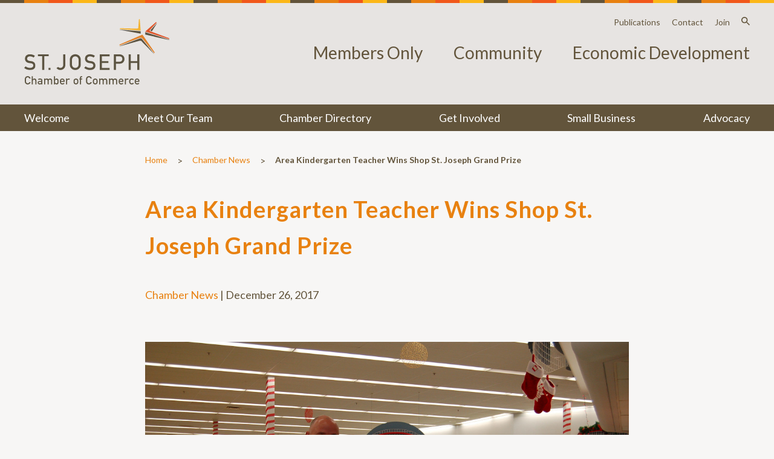

--- FILE ---
content_type: text/html; charset=UTF-8
request_url: https://saintjoseph.com/area-kindergarten-teacher-wins-shop-st-joseph-grand-prize/
body_size: 18810
content:
<!doctype html>
<html lang="en-US" prefix="og: http://ogp.me/ns# fb: http://ogp.me/ns/fb#" class="no-js">
	<head>
		<meta charset="UTF-8">
		<title>
							  Area Kindergarten Teacher Wins Shop St. Joseph Grand Prize | St. Joseph, MO Chamber of Commerce
					</title>

    <link href="https://saintjoseph.com/wp-content/themes/chamber_2018/img/icons/favicon.ico" rel="shortcut icon">
    <link href="https://saintjoseph.com/wp-content/themes/chamber_2018/img/icons/touch.png" rel="apple-touch-icon-precomposed">

		<meta http-equiv="X-UA-Compatible" content="IE=edge,chrome=1">
		<meta name="viewport" content="width=device-width, initial-scale=1.0">
		<meta name="description" content="Catalyst for Economic Growth and Development in Northwest Missouri">

		<link href="https://fonts.googleapis.com/css?family=Lato:400,700,900" rel="stylesheet">

		<meta name='robots' content='max-image-preview:large' />
<link rel="alternate" title="oEmbed (JSON)" type="application/json+oembed" href="https://saintjoseph.com/wp-json/oembed/1.0/embed?url=https%3A%2F%2Fsaintjoseph.com%2Farea-kindergarten-teacher-wins-shop-st-joseph-grand-prize%2F" />
<link rel="alternate" title="oEmbed (XML)" type="text/xml+oembed" href="https://saintjoseph.com/wp-json/oembed/1.0/embed?url=https%3A%2F%2Fsaintjoseph.com%2Farea-kindergarten-teacher-wins-shop-st-joseph-grand-prize%2F&#038;format=xml" />
<style id='wp-img-auto-sizes-contain-inline-css' type='text/css'>
img:is([sizes=auto i],[sizes^="auto," i]){contain-intrinsic-size:3000px 1500px}
/*# sourceURL=wp-img-auto-sizes-contain-inline-css */
</style>
<style id='wp-emoji-styles-inline-css' type='text/css'>

	img.wp-smiley, img.emoji {
		display: inline !important;
		border: none !important;
		box-shadow: none !important;
		height: 1em !important;
		width: 1em !important;
		margin: 0 0.07em !important;
		vertical-align: -0.1em !important;
		background: none !important;
		padding: 0 !important;
	}
/*# sourceURL=wp-emoji-styles-inline-css */
</style>
<style id='wp-block-library-inline-css' type='text/css'>
:root{--wp-block-synced-color:#7a00df;--wp-block-synced-color--rgb:122,0,223;--wp-bound-block-color:var(--wp-block-synced-color);--wp-editor-canvas-background:#ddd;--wp-admin-theme-color:#007cba;--wp-admin-theme-color--rgb:0,124,186;--wp-admin-theme-color-darker-10:#006ba1;--wp-admin-theme-color-darker-10--rgb:0,107,160.5;--wp-admin-theme-color-darker-20:#005a87;--wp-admin-theme-color-darker-20--rgb:0,90,135;--wp-admin-border-width-focus:2px}@media (min-resolution:192dpi){:root{--wp-admin-border-width-focus:1.5px}}.wp-element-button{cursor:pointer}:root .has-very-light-gray-background-color{background-color:#eee}:root .has-very-dark-gray-background-color{background-color:#313131}:root .has-very-light-gray-color{color:#eee}:root .has-very-dark-gray-color{color:#313131}:root .has-vivid-green-cyan-to-vivid-cyan-blue-gradient-background{background:linear-gradient(135deg,#00d084,#0693e3)}:root .has-purple-crush-gradient-background{background:linear-gradient(135deg,#34e2e4,#4721fb 50%,#ab1dfe)}:root .has-hazy-dawn-gradient-background{background:linear-gradient(135deg,#faaca8,#dad0ec)}:root .has-subdued-olive-gradient-background{background:linear-gradient(135deg,#fafae1,#67a671)}:root .has-atomic-cream-gradient-background{background:linear-gradient(135deg,#fdd79a,#004a59)}:root .has-nightshade-gradient-background{background:linear-gradient(135deg,#330968,#31cdcf)}:root .has-midnight-gradient-background{background:linear-gradient(135deg,#020381,#2874fc)}:root{--wp--preset--font-size--normal:16px;--wp--preset--font-size--huge:42px}.has-regular-font-size{font-size:1em}.has-larger-font-size{font-size:2.625em}.has-normal-font-size{font-size:var(--wp--preset--font-size--normal)}.has-huge-font-size{font-size:var(--wp--preset--font-size--huge)}.has-text-align-center{text-align:center}.has-text-align-left{text-align:left}.has-text-align-right{text-align:right}.has-fit-text{white-space:nowrap!important}#end-resizable-editor-section{display:none}.aligncenter{clear:both}.items-justified-left{justify-content:flex-start}.items-justified-center{justify-content:center}.items-justified-right{justify-content:flex-end}.items-justified-space-between{justify-content:space-between}.screen-reader-text{border:0;clip-path:inset(50%);height:1px;margin:-1px;overflow:hidden;padding:0;position:absolute;width:1px;word-wrap:normal!important}.screen-reader-text:focus{background-color:#ddd;clip-path:none;color:#444;display:block;font-size:1em;height:auto;left:5px;line-height:normal;padding:15px 23px 14px;text-decoration:none;top:5px;width:auto;z-index:100000}html :where(.has-border-color){border-style:solid}html :where([style*=border-top-color]){border-top-style:solid}html :where([style*=border-right-color]){border-right-style:solid}html :where([style*=border-bottom-color]){border-bottom-style:solid}html :where([style*=border-left-color]){border-left-style:solid}html :where([style*=border-width]){border-style:solid}html :where([style*=border-top-width]){border-top-style:solid}html :where([style*=border-right-width]){border-right-style:solid}html :where([style*=border-bottom-width]){border-bottom-style:solid}html :where([style*=border-left-width]){border-left-style:solid}html :where(img[class*=wp-image-]){height:auto;max-width:100%}:where(figure){margin:0 0 1em}html :where(.is-position-sticky){--wp-admin--admin-bar--position-offset:var(--wp-admin--admin-bar--height,0px)}@media screen and (max-width:600px){html :where(.is-position-sticky){--wp-admin--admin-bar--position-offset:0px}}

/*# sourceURL=wp-block-library-inline-css */
</style><style id='global-styles-inline-css' type='text/css'>
:root{--wp--preset--aspect-ratio--square: 1;--wp--preset--aspect-ratio--4-3: 4/3;--wp--preset--aspect-ratio--3-4: 3/4;--wp--preset--aspect-ratio--3-2: 3/2;--wp--preset--aspect-ratio--2-3: 2/3;--wp--preset--aspect-ratio--16-9: 16/9;--wp--preset--aspect-ratio--9-16: 9/16;--wp--preset--color--black: #000000;--wp--preset--color--cyan-bluish-gray: #abb8c3;--wp--preset--color--white: #ffffff;--wp--preset--color--pale-pink: #f78da7;--wp--preset--color--vivid-red: #cf2e2e;--wp--preset--color--luminous-vivid-orange: #ff6900;--wp--preset--color--luminous-vivid-amber: #fcb900;--wp--preset--color--light-green-cyan: #7bdcb5;--wp--preset--color--vivid-green-cyan: #00d084;--wp--preset--color--pale-cyan-blue: #8ed1fc;--wp--preset--color--vivid-cyan-blue: #0693e3;--wp--preset--color--vivid-purple: #9b51e0;--wp--preset--gradient--vivid-cyan-blue-to-vivid-purple: linear-gradient(135deg,rgb(6,147,227) 0%,rgb(155,81,224) 100%);--wp--preset--gradient--light-green-cyan-to-vivid-green-cyan: linear-gradient(135deg,rgb(122,220,180) 0%,rgb(0,208,130) 100%);--wp--preset--gradient--luminous-vivid-amber-to-luminous-vivid-orange: linear-gradient(135deg,rgb(252,185,0) 0%,rgb(255,105,0) 100%);--wp--preset--gradient--luminous-vivid-orange-to-vivid-red: linear-gradient(135deg,rgb(255,105,0) 0%,rgb(207,46,46) 100%);--wp--preset--gradient--very-light-gray-to-cyan-bluish-gray: linear-gradient(135deg,rgb(238,238,238) 0%,rgb(169,184,195) 100%);--wp--preset--gradient--cool-to-warm-spectrum: linear-gradient(135deg,rgb(74,234,220) 0%,rgb(151,120,209) 20%,rgb(207,42,186) 40%,rgb(238,44,130) 60%,rgb(251,105,98) 80%,rgb(254,248,76) 100%);--wp--preset--gradient--blush-light-purple: linear-gradient(135deg,rgb(255,206,236) 0%,rgb(152,150,240) 100%);--wp--preset--gradient--blush-bordeaux: linear-gradient(135deg,rgb(254,205,165) 0%,rgb(254,45,45) 50%,rgb(107,0,62) 100%);--wp--preset--gradient--luminous-dusk: linear-gradient(135deg,rgb(255,203,112) 0%,rgb(199,81,192) 50%,rgb(65,88,208) 100%);--wp--preset--gradient--pale-ocean: linear-gradient(135deg,rgb(255,245,203) 0%,rgb(182,227,212) 50%,rgb(51,167,181) 100%);--wp--preset--gradient--electric-grass: linear-gradient(135deg,rgb(202,248,128) 0%,rgb(113,206,126) 100%);--wp--preset--gradient--midnight: linear-gradient(135deg,rgb(2,3,129) 0%,rgb(40,116,252) 100%);--wp--preset--font-size--small: 13px;--wp--preset--font-size--medium: 20px;--wp--preset--font-size--large: 36px;--wp--preset--font-size--x-large: 42px;--wp--preset--spacing--20: 0.44rem;--wp--preset--spacing--30: 0.67rem;--wp--preset--spacing--40: 1rem;--wp--preset--spacing--50: 1.5rem;--wp--preset--spacing--60: 2.25rem;--wp--preset--spacing--70: 3.38rem;--wp--preset--spacing--80: 5.06rem;--wp--preset--shadow--natural: 6px 6px 9px rgba(0, 0, 0, 0.2);--wp--preset--shadow--deep: 12px 12px 50px rgba(0, 0, 0, 0.4);--wp--preset--shadow--sharp: 6px 6px 0px rgba(0, 0, 0, 0.2);--wp--preset--shadow--outlined: 6px 6px 0px -3px rgb(255, 255, 255), 6px 6px rgb(0, 0, 0);--wp--preset--shadow--crisp: 6px 6px 0px rgb(0, 0, 0);}:where(.is-layout-flex){gap: 0.5em;}:where(.is-layout-grid){gap: 0.5em;}body .is-layout-flex{display: flex;}.is-layout-flex{flex-wrap: wrap;align-items: center;}.is-layout-flex > :is(*, div){margin: 0;}body .is-layout-grid{display: grid;}.is-layout-grid > :is(*, div){margin: 0;}:where(.wp-block-columns.is-layout-flex){gap: 2em;}:where(.wp-block-columns.is-layout-grid){gap: 2em;}:where(.wp-block-post-template.is-layout-flex){gap: 1.25em;}:where(.wp-block-post-template.is-layout-grid){gap: 1.25em;}.has-black-color{color: var(--wp--preset--color--black) !important;}.has-cyan-bluish-gray-color{color: var(--wp--preset--color--cyan-bluish-gray) !important;}.has-white-color{color: var(--wp--preset--color--white) !important;}.has-pale-pink-color{color: var(--wp--preset--color--pale-pink) !important;}.has-vivid-red-color{color: var(--wp--preset--color--vivid-red) !important;}.has-luminous-vivid-orange-color{color: var(--wp--preset--color--luminous-vivid-orange) !important;}.has-luminous-vivid-amber-color{color: var(--wp--preset--color--luminous-vivid-amber) !important;}.has-light-green-cyan-color{color: var(--wp--preset--color--light-green-cyan) !important;}.has-vivid-green-cyan-color{color: var(--wp--preset--color--vivid-green-cyan) !important;}.has-pale-cyan-blue-color{color: var(--wp--preset--color--pale-cyan-blue) !important;}.has-vivid-cyan-blue-color{color: var(--wp--preset--color--vivid-cyan-blue) !important;}.has-vivid-purple-color{color: var(--wp--preset--color--vivid-purple) !important;}.has-black-background-color{background-color: var(--wp--preset--color--black) !important;}.has-cyan-bluish-gray-background-color{background-color: var(--wp--preset--color--cyan-bluish-gray) !important;}.has-white-background-color{background-color: var(--wp--preset--color--white) !important;}.has-pale-pink-background-color{background-color: var(--wp--preset--color--pale-pink) !important;}.has-vivid-red-background-color{background-color: var(--wp--preset--color--vivid-red) !important;}.has-luminous-vivid-orange-background-color{background-color: var(--wp--preset--color--luminous-vivid-orange) !important;}.has-luminous-vivid-amber-background-color{background-color: var(--wp--preset--color--luminous-vivid-amber) !important;}.has-light-green-cyan-background-color{background-color: var(--wp--preset--color--light-green-cyan) !important;}.has-vivid-green-cyan-background-color{background-color: var(--wp--preset--color--vivid-green-cyan) !important;}.has-pale-cyan-blue-background-color{background-color: var(--wp--preset--color--pale-cyan-blue) !important;}.has-vivid-cyan-blue-background-color{background-color: var(--wp--preset--color--vivid-cyan-blue) !important;}.has-vivid-purple-background-color{background-color: var(--wp--preset--color--vivid-purple) !important;}.has-black-border-color{border-color: var(--wp--preset--color--black) !important;}.has-cyan-bluish-gray-border-color{border-color: var(--wp--preset--color--cyan-bluish-gray) !important;}.has-white-border-color{border-color: var(--wp--preset--color--white) !important;}.has-pale-pink-border-color{border-color: var(--wp--preset--color--pale-pink) !important;}.has-vivid-red-border-color{border-color: var(--wp--preset--color--vivid-red) !important;}.has-luminous-vivid-orange-border-color{border-color: var(--wp--preset--color--luminous-vivid-orange) !important;}.has-luminous-vivid-amber-border-color{border-color: var(--wp--preset--color--luminous-vivid-amber) !important;}.has-light-green-cyan-border-color{border-color: var(--wp--preset--color--light-green-cyan) !important;}.has-vivid-green-cyan-border-color{border-color: var(--wp--preset--color--vivid-green-cyan) !important;}.has-pale-cyan-blue-border-color{border-color: var(--wp--preset--color--pale-cyan-blue) !important;}.has-vivid-cyan-blue-border-color{border-color: var(--wp--preset--color--vivid-cyan-blue) !important;}.has-vivid-purple-border-color{border-color: var(--wp--preset--color--vivid-purple) !important;}.has-vivid-cyan-blue-to-vivid-purple-gradient-background{background: var(--wp--preset--gradient--vivid-cyan-blue-to-vivid-purple) !important;}.has-light-green-cyan-to-vivid-green-cyan-gradient-background{background: var(--wp--preset--gradient--light-green-cyan-to-vivid-green-cyan) !important;}.has-luminous-vivid-amber-to-luminous-vivid-orange-gradient-background{background: var(--wp--preset--gradient--luminous-vivid-amber-to-luminous-vivid-orange) !important;}.has-luminous-vivid-orange-to-vivid-red-gradient-background{background: var(--wp--preset--gradient--luminous-vivid-orange-to-vivid-red) !important;}.has-very-light-gray-to-cyan-bluish-gray-gradient-background{background: var(--wp--preset--gradient--very-light-gray-to-cyan-bluish-gray) !important;}.has-cool-to-warm-spectrum-gradient-background{background: var(--wp--preset--gradient--cool-to-warm-spectrum) !important;}.has-blush-light-purple-gradient-background{background: var(--wp--preset--gradient--blush-light-purple) !important;}.has-blush-bordeaux-gradient-background{background: var(--wp--preset--gradient--blush-bordeaux) !important;}.has-luminous-dusk-gradient-background{background: var(--wp--preset--gradient--luminous-dusk) !important;}.has-pale-ocean-gradient-background{background: var(--wp--preset--gradient--pale-ocean) !important;}.has-electric-grass-gradient-background{background: var(--wp--preset--gradient--electric-grass) !important;}.has-midnight-gradient-background{background: var(--wp--preset--gradient--midnight) !important;}.has-small-font-size{font-size: var(--wp--preset--font-size--small) !important;}.has-medium-font-size{font-size: var(--wp--preset--font-size--medium) !important;}.has-large-font-size{font-size: var(--wp--preset--font-size--large) !important;}.has-x-large-font-size{font-size: var(--wp--preset--font-size--x-large) !important;}
/*# sourceURL=global-styles-inline-css */
</style>

<style id='classic-theme-styles-inline-css' type='text/css'>
/*! This file is auto-generated */
.wp-block-button__link{color:#fff;background-color:#32373c;border-radius:9999px;box-shadow:none;text-decoration:none;padding:calc(.667em + 2px) calc(1.333em + 2px);font-size:1.125em}.wp-block-file__button{background:#32373c;color:#fff;text-decoration:none}
/*# sourceURL=/wp-includes/css/classic-themes.min.css */
</style>
<link rel='stylesheet' id='html5blank-css' href='https://saintjoseph.com/wp-content/themes/chamber_2018/style.css?ver=1767124046' media='all' />
<script type="text/javascript" src="https://saintjoseph.com/wp-includes/js/jquery/jquery.min.js?ver=3.7.1" id="jquery-core-js"></script>
<script type="text/javascript" src="https://saintjoseph.com/wp-includes/js/jquery/jquery-migrate.min.js?ver=3.4.1" id="jquery-migrate-js"></script>
<script type="text/javascript" src="https://saintjoseph.com/wp-content/themes/chamber_2018/js/scripts.js?ver=1767124046" id="html5blankscripts-js"></script>
<link rel="https://api.w.org/" href="https://saintjoseph.com/wp-json/" /><link rel="alternate" title="JSON" type="application/json" href="https://saintjoseph.com/wp-json/wp/v2/posts/5096" />
<!-- START - Open Graph and Twitter Card Tags 3.3.7 -->
 <!-- Facebook Open Graph -->
  <meta property="og:locale" content="en_US"/>
  <meta property="og:site_name" content="St. Joseph, MO Chamber of Commerce"/>
  <meta property="og:title" content="Area Kindergarten Teacher Wins Shop St. Joseph Grand Prize"/>
  <meta property="og:url" content="https://saintjoseph.com/area-kindergarten-teacher-wins-shop-st-joseph-grand-prize/"/>
  <meta property="og:type" content="article"/>
  <meta property="og:description" content="It was a very lucky night for an area teacher as she learned that she was the winner of the 2017 Shop St. Joseph Holiday Program. Bethany Jenkins, 31, claimed the prize at the St. Joseph Chamber of Commerce office Wednesday night.

She got the winning ticket at Hy-Vee, which is where she was prese"/>
  <meta property="og:image" content="https://saintjoseph.com/wp-content/uploads/2017/12/DSC_0005-e1513873112225.jpg"/>
  <meta property="og:image:url" content="https://saintjoseph.com/wp-content/uploads/2017/12/DSC_0005-e1513873112225.jpg"/>
  <meta property="og:image:secure_url" content="https://saintjoseph.com/wp-content/uploads/2017/12/DSC_0005-e1513873112225.jpg"/>
  <meta property="article:published_time" content="2017-12-26T17:11:52-06:00"/>
  <meta property="article:modified_time" content="2017-12-26T17:11:52-06:00" />
  <meta property="og:updated_time" content="2017-12-26T17:11:52-06:00" />
  <meta property="article:section" content="Chamber News"/>
  <meta property="article:publisher" content="https://www.facebook.com/saintjosephchamber/"/>
 <!-- Google+ / Schema.org -->
  <meta itemprop="name" content="Area Kindergarten Teacher Wins Shop St. Joseph Grand Prize"/>
  <meta itemprop="headline" content="Area Kindergarten Teacher Wins Shop St. Joseph Grand Prize"/>
  <meta itemprop="description" content="It was a very lucky night for an area teacher as she learned that she was the winner of the 2017 Shop St. Joseph Holiday Program. Bethany Jenkins, 31, claimed the prize at the St. Joseph Chamber of Commerce office Wednesday night.

She got the winning ticket at Hy-Vee, which is where she was prese"/>
  <meta itemprop="image" content="https://saintjoseph.com/wp-content/uploads/2017/12/DSC_0005-e1513873112225.jpg"/>
  <meta itemprop="datePublished" content="2017-12-26"/>
  <meta itemprop="dateModified" content="2017-12-26T17:11:52-06:00" />
  <meta itemprop="author" content="Nate Arnold"/>
  <!--<meta itemprop="publisher" content="St. Joseph, MO Chamber of Commerce"/>--> <!-- To solve: The attribute publisher.itemtype has an invalid value -->
 <!-- Twitter Cards -->
  <meta name="twitter:title" content="Area Kindergarten Teacher Wins Shop St. Joseph Grand Prize"/>
  <meta name="twitter:url" content="https://saintjoseph.com/area-kindergarten-teacher-wins-shop-st-joseph-grand-prize/"/>
  <meta name="twitter:description" content="It was a very lucky night for an area teacher as she learned that she was the winner of the 2017 Shop St. Joseph Holiday Program. Bethany Jenkins, 31, claimed the prize at the St. Joseph Chamber of Commerce office Wednesday night.

She got the winning ticket at Hy-Vee, which is where she was prese"/>
  <meta name="twitter:image" content="https://saintjoseph.com/wp-content/uploads/2017/12/DSC_0005-e1513873112225.jpg"/>
  <meta name="twitter:card" content="summary_large_image"/>
 <!-- SEO -->
  <link rel="canonical" href="https://saintjoseph.com/area-kindergarten-teacher-wins-shop-st-joseph-grand-prize/"/>
  <meta name="description" content="It was a very lucky night for an area teacher as she learned that she was the winner of the 2017 Shop St. Joseph Holiday Program. Bethany Jenkins, 31, claimed the prize at the St. Joseph Chamber of Commerce office Wednesday night.

She got the winning ticket at Hy-Vee, which is where she was prese"/>
 <!-- Misc. tags -->
 <!-- is_singular -->
<!-- END - Open Graph and Twitter Card Tags 3.3.7 -->
	
		<script>
        // conditionizr.com
        // configure environment tests
        conditionizr.config({
            assets: 'https://saintjoseph.com/wp-content/themes/chamber_2018',
            tests: {}
        });
    </script>

		<!-- Global site tag (gtag.js) - Google Analytics -->
		<script async src="https://www.googletagmanager.com/gtag/js?id=UA-36512369-5"></script>
		<script>
		  window.dataLayer = window.dataLayer || [];
		  function gtag(){dataLayer.push(arguments);}
		  gtag('js', new Date());

		  gtag('config', 'UA-36512369-5');
		</script>

    <!-- Facebok verification code -->
    <meta name=”facebook-domain-verification” content=”d3c5ylj4197yx08jboi7pnxle3e7phc” />
	</head>
	<body class="wp-singular post-template-default single single-post postid-5096 single-format-standard wp-theme-chamber_2018 area-kindergarten-teacher-wins-shop-st-joseph-grand-prize">

			<nav class="mobileNav" role="navigation">
				<a href="#0" class="closeMobileNavBtn">&times;</a>
				<a href="/about/">Welcome</a>
				<a href="https://members.saintjoseph.com/atlas/forms/1" target="_blank">Join the Chamber</a>
				<a href="/members/">Members</a>
				<a href="/staff/">Meet Our Team</a>
				<a href="http://members.saintjoseph.com/search">Chamber Directory</a>
				<a href="/get-involved/">Get Involved</a>
				<a href="/small-business/">Small Business</a>
				<a href="/advocacy/">Advocacy</a>
				<a href="/social-media/">Social Media</a>
				<a href="/publications/">Publications</a>
				<a href="/contact/">Contact</a>
				<a href="/search/">Search this Site</a>

				<p>&nbsp;</p>
				<p><strong>Other Sites:</strong></p>
				<a href="http://uncommoncharacter.com?referrer=chamber" target="_blank">Community</a>
				<a href="http://choosesaintjoseph.com?referrer=chamber" target="_blank">Economic Development</a>
			</nav>

			<div class="ribbon"></div>

			<header class="header clear" role="banner">
				<div class="page-width">
					<div class="headerPositioning">
						<div class="logo">
							<a href="https://saintjoseph.com">
								
<svg width="285px" height="129px" viewBox="0 0 285 129" version="1.1" xmlns="http://www.w3.org/2000/svg" xmlns:xlink="http://www.w3.org/1999/xlink">
    <!-- Generator: Sketch 44.1 (41455) - http://www.bohemiancoding.com/sketch -->
    <desc>Created with Sketch.</desc>
    <defs>
        <polygon id="path-1" points="0.06 31.602 0.06 0.632 22.064 0.632 22.064 31.602"></polygon>
    </defs>
    <g id="Page-1" stroke="none" stroke-width="1" fill="none" fill-rule="evenodd">
        <g id="Desktop-HD" transform="translate(-56.000000, -2295.000000)">
            <g id="Footer" transform="translate(1.000000, 1958.000000)">
                <g id="StJoCOC-logo_CMYK_no-tag" transform="translate(55.000000, 337.000000)">
                    <g id="Group-3" transform="translate(0.000000, 69.000000)">
                        <mask id="mask-2" fill="white">
                            <use xlink:href="#path-1"></use>
                        </mask>
                        <g id="Clip-2"></g>
                        <path d="M13.816,14.213 C12.619,14.073 11.476,13.915 10.322,13.733 C7.424,13.291 5.693,11.708 5.693,9.499 C5.693,6.635 7.835,4.783 11.149,4.783 C13.668,4.783 16.285,5.577 18.732,7.078 L21.04,3.656 C17.925,1.649 14.673,0.632 11.367,0.632 C5.398,0.632 1.541,4.079 1.541,9.412 C1.541,14.003 4.529,17.157 9.532,17.846 C10.198,17.936 10.773,18.02 11.319,18.098 C12.094,18.209 12.806,18.311 13.621,18.415 C16.348,18.754 17.912,20.377 17.912,22.866 C17.912,25.651 15.393,27.452 11.498,27.452 C8.401,27.452 5.223,26.364 2.738,24.461 L0,27.584 C3.127,30.25 6.979,31.602 11.455,31.602 C18.097,31.602 22.064,28.336 22.064,22.866 C22.064,19.33 19.904,14.946 13.816,14.213" id="Fill-1" fill="#5C5442" mask="url(#mask-2)"></path>
                    </g>
                    <path d="M39.611,100.343 L39.611,73.797 C39.611,73.645 39.734,73.521 39.886,73.521 L48.102,73.521 L48.102,69.893 L26.97,69.893 L26.97,73.521 L35.184,73.521 C35.336,73.521 35.46,73.645 35.46,73.797 L35.46,100.343 L39.611,100.343" id="Fill-4" fill="#5C5442"></path>
                    <polygon id="Fill-5" fill="#5C5442" points="47.782 100.344 51.673 100.344 51.673 96.452 47.782 96.452"></polygon>
                    <path d="M70.974,96.452 C69.287,96.452 67.773,95.731 66.78,94.467 L63.438,96.887 C65.283,99.286 67.994,100.602 71.105,100.602 C75.784,100.602 80.756,97.235 80.756,90.995 L80.756,69.893 L76.604,69.893 L76.604,90.516 C76.604,94.617 73.777,96.452 70.974,96.452" id="Fill-6" fill="#5C5442"></path>
                    <path d="M105.349,94.083 C104.654,94.966 103.08,96.452 100.343,96.452 C97.608,96.452 96.033,94.966 95.338,94.083 C94.019,92.385 93.711,91.357 93.711,85.118 C93.711,78.877 94.019,77.848 95.337,76.154 C96.033,75.267 97.608,73.783 100.343,73.783 C103.078,73.783 104.653,75.267 105.348,76.153 C106.667,77.848 106.975,78.877 106.975,85.118 C106.975,91.357 106.667,92.385 105.349,94.083 Z M111.126,85.118 C111.126,77.812 110.812,76.887 109.812,75.061 C108.373,72.436 105.129,69.632 100.343,69.632 C95.557,69.632 92.314,72.436 90.876,75.061 C89.875,76.885 89.559,77.812 89.559,85.118 C89.559,92.42 89.875,93.346 90.876,95.172 C92.314,97.797 95.557,100.602 100.343,100.602 C105.129,100.602 108.373,97.797 109.812,95.172 C110.812,93.346 111.126,92.42 111.126,85.118 L111.126,85.118 Z" id="Fill-7" fill="#5C5442"></path>
                    <path d="M131.682,83.213 C130.487,83.073 129.344,82.915 128.188,82.733 C125.29,82.291 123.558,80.708 123.558,78.499 C123.558,75.635 125.7,73.783 129.015,73.783 C131.534,73.783 134.149,74.577 136.597,76.078 L138.905,72.655 C135.792,70.649 132.539,69.632 129.233,69.632 C123.263,69.632 119.407,73.079 119.407,78.412 C119.407,83.003 122.394,86.157 127.398,86.846 C128.06,86.936 128.634,87.02 129.178,87.098 C129.955,87.209 130.668,87.311 131.487,87.415 C134.214,87.754 135.778,89.377 135.778,91.866 C135.778,94.651 133.259,96.452 129.362,96.452 C126.266,96.452 123.089,95.364 120.604,93.461 L117.865,96.584 C120.993,99.25 124.845,100.602 129.319,100.602 C135.963,100.602 139.929,97.336 139.929,91.866 C139.929,88.33 137.769,83.946 131.682,83.213" id="Fill-8" fill="#5C5442"></path>
                    <path d="M148.458,100.343 L167.717,100.343 L167.717,96.452 L152.886,96.452 C152.733,96.452 152.609,96.329 152.609,96.176 L152.609,87.076 C152.609,86.924 152.733,86.801 152.886,86.801 L165.497,86.801 L165.497,83.17 L152.886,83.17 C152.733,83.17 152.609,83.049 152.609,82.896 L152.609,74.058 C152.609,73.906 152.733,73.783 152.886,73.783 L167.717,73.783 L167.717,69.893 L148.458,69.893 L148.458,100.343" id="Fill-9" fill="#5C5442"></path>
                    <path d="M187.371,84.348 L180.403,84.348 C180.25,84.348 180.128,84.225 180.128,84.073 L180.128,74.058 C180.128,73.906 180.25,73.783 180.403,73.783 L187.195,73.783 C188.509,73.783 189.554,73.936 190.7,74.7 C192.111,75.641 192.827,77.11 192.827,79.065 C192.827,81.69 190.953,84.348 187.371,84.348 Z M193.733,72.011 C191.476,70.247 189.459,69.893 186.935,69.893 L175.977,69.893 L175.977,100.343 L180.128,100.343 L180.128,88.512 C180.128,88.36 180.25,88.238 180.403,88.238 L187.544,88.238 C193.672,88.238 196.979,83.579 196.979,79.197 C196.979,76.257 195.766,73.572 193.733,72.011 L193.733,72.011 Z" id="Fill-10" fill="#5C5442"></path>
                    <path d="M226.33,100.343 L226.33,69.893 L222.177,69.893 L222.177,82.896 C222.177,83.049 222.056,83.17 221.902,83.17 L209.624,83.17 C209.472,83.17 209.35,83.049 209.35,82.896 L209.35,69.893 L205.198,69.893 L205.198,100.343 L209.35,100.343 L209.35,87.076 C209.35,86.924 209.472,86.801 209.624,86.801 L221.902,86.801 C222.056,86.801 222.177,86.924 222.177,87.076 L222.177,100.343 L226.33,100.343" id="Fill-11" fill="#5C5442"></path>
                    <polyline id="Fill-12" fill="#5C5442" points="284.933 41.116 237.694 26.071 237.694 30.965 284.933 41.606 284.933 41.116"></polyline>
                    <path d="M225.305,0.91 L224.053,17.233 C224.053,17.233 224.044,17.355 223.991,17.538 C223.913,17.784 223.793,18.014 223.633,18.218 C223.403,18.507 223.094,18.735 222.708,18.9 C222.222,19.113 221.615,19.219 220.91,19.219 L188.623,18.467 L187.515,20.07 L228.761,23.209 L226.965,0.456 L225.305,0.91" id="Fill-13" fill="#F3B334"></path>
                    <path d="M231.79,38.358 L255.404,67.557 L256.21,65.896 L232.189,30.987 L187.235,50.589 L187.129,52.412 L226.24,37.679 C226.276,37.666 226.373,37.631 226.522,37.582 C226.696,37.529 226.938,37.46 227.226,37.396 C227.514,37.33 227.849,37.27 228.21,37.23 C228.45,37.202 228.708,37.185 228.967,37.185 C229.087,37.185 229.21,37.189 229.332,37.195 C229.568,37.21 229.806,37.238 230.043,37.289 C230.276,37.338 230.498,37.409 230.693,37.494 C230.912,37.588 231.101,37.698 231.276,37.832 C231.46,37.976 231.625,38.14 231.79,38.358" id="Fill-14" fill="#E1822B"></path>
                    <path d="M237.694,24.979 L285.032,40.023 L284.475,38.077 L248.514,24.71 C248.452,24.687 248.192,24.587 247.859,24.425 C247.563,24.277 247.134,24.041 246.779,23.746 C246.386,23.417 246.267,23.172 246.23,23.023 C246.211,22.946 246.157,22.713 246.526,22.307 L260.151,7.35 L259.011,6.191 L237.694,24.979" id="Fill-15" fill="#E05529"></path>
                    <path d="M260.667,8.432 L248.173,22.149 C247.901,22.491 247.933,22.697 247.948,22.766 C247.984,22.916 248.044,23.256 248.498,23.49 C248.645,23.564 248.885,23.672 249.154,23.788 L250.829,24.411 L260.667,8.835 L260.667,8.432" id="Fill-16" fill="#5C5442"></path>
                    <path d="M254.558,68.241 L230.921,39.012 C230.823,38.88 230.728,38.782 230.614,38.695 C230.511,38.616 230.398,38.55 230.263,38.492 C230.134,38.435 229.986,38.39 229.828,38.356 C229.641,38.324 229.451,38.294 229.266,38.282 C228.938,38.264 228.621,38.285 228.317,38.312 C228.043,38.343 227.756,38.391 227.459,38.457 C227.21,38.513 226.998,38.573 226.859,38.616 C226.754,38.65 226.679,38.677 226.622,38.696 L212.392,44.057 L187.496,53.609 L187.496,54.02 L225.604,43.385 C225.576,43.394 225.559,43.4 225.636,43.376 C225.795,43.326 226.014,43.262 226.276,43.201 C226.541,43.143 226.852,43.088 227.185,43.051 C227.508,43.013 227.859,43 228.215,43.02 C228.431,43.033 228.648,43.059 228.868,43.105 C229.082,43.151 229.285,43.214 229.465,43.291 C229.664,43.379 229.84,43.482 229.997,43.604 C230.17,43.736 230.555,44.116 230.705,44.316 L254.913,69.065 L254.913,68.68 L254.558,68.241" id="Fill-17" fill="#5C5442"></path>
                    <polyline id="Fill-18" fill="#5C5442" points="187.494 21.527 228.743 29.201 228.743 24.303 187.494 21.164 187.494 21.527"></polyline>
                    <path d="M10.107,124.5 C9.404,125.967 8.343,126.714 6.951,126.714 C5.542,126.714 4.731,125.949 4.373,125.494 C3.735,124.672 3.534,124.252 3.534,120.831 C3.534,117.414 3.735,116.992 4.373,116.172 C4.731,115.717 5.542,114.953 6.951,114.953 C8.608,114.953 9.727,116.123 10.117,117.3 L12.546,117.3 C12.063,114.977 10.161,112.664 6.951,112.664 C4.419,112.664 2.704,114.149 1.942,115.538 C1.413,116.504 1.246,116.994 1.246,120.831 C1.246,124.672 1.413,125.163 1.942,126.126 C2.704,127.516 4.42,129 6.951,129 C9.781,129 11.915,127.281 12.544,124.5 L10.107,124.5" id="Fill-19" fill="#5C5442"></path>
                    <path d="M23.975,128.865 L23.975,121.266 C23.975,118.808 22.06,117.339 20.208,117.339 C18.982,117.339 17.964,117.8 17.265,118.676 C17.249,118.697 17.224,118.708 17.197,118.708 L17.152,118.708 C17.103,118.708 17.064,118.668 17.064,118.621 L17.064,112.801 L14.913,112.801 L14.913,128.865 L17.064,128.865 L17.064,122.064 C17.064,120.524 18.025,119.49 19.455,119.49 C20.872,119.49 21.824,120.524 21.824,122.064 L21.824,128.865 L23.975,128.865" id="Fill-20" fill="#5C5442"></path>
                    <path d="M30.78,126.987 C29.354,126.987 28.502,126.408 28.502,125.44 C28.502,124.888 28.775,123.96 30.597,123.96 L33.38,123.96 C33.429,123.96 33.467,124 33.467,124.049 L33.467,124.892 C33.467,126.798 32.69,126.987 30.78,126.987 Z M35.619,128.865 L35.619,121.061 C35.619,118.558 34.073,117.339 30.894,117.339 C29.108,117.339 27.938,117.829 27.116,118.923 L28.796,120.204 C29.22,119.579 29.813,119.355 31.008,119.355 C32.755,119.355 33.467,119.808 33.467,120.923 L33.467,122.133 C33.467,122.181 33.429,122.221 33.38,122.221 L30.164,122.221 C27.931,122.221 26.488,123.528 26.488,125.553 C26.488,127.615 28.094,129 30.483,129 C31.977,129 32.782,128.675 33.259,127.88 C33.275,127.855 33.303,127.837 33.334,127.837 L33.38,127.837 C33.429,127.837 33.467,127.877 33.467,127.924 L33.467,128.865 L35.619,128.865 L35.619,128.865 Z" id="Fill-21" fill="#5C5442"></path>
                    <path d="M55.028,128.865 L55.028,121.266 C55.028,118.808 53.113,117.339 51.261,117.339 C49.715,117.339 48.609,117.794 47.677,118.816 C47.661,118.833 47.637,118.849 47.612,118.844 C47.589,118.844 47.566,118.835 47.55,118.818 C46.792,118.039 45.976,117.339 44.351,117.339 C43.125,117.339 42.108,117.8 41.409,118.676 C41.392,118.697 41.367,118.708 41.34,118.708 L41.294,118.708 C41.246,118.708 41.207,118.668 41.207,118.621 L41.207,117.475 L39.057,117.475 L39.057,128.865 L41.207,128.865 L41.207,122.064 C41.207,120.524 42.169,119.49 43.599,119.49 C45.015,119.49 45.967,120.524 45.967,122.064 L45.967,128.865 L48.118,128.865 L48.118,122.064 C48.118,120.524 49.079,119.49 50.509,119.49 C51.925,119.49 52.877,120.524 52.877,122.064 L52.877,128.865 L55.028,128.865" id="Fill-22" fill="#5C5442"></path>
                    <path d="M63.002,119.49 C65.394,119.49 65.394,121.611 65.394,123.159 C65.394,124.717 65.394,126.849 63.002,126.849 C60.818,126.849 60.634,125.026 60.634,123.159 C60.634,121.787 60.634,119.49 63.002,119.49 Z M58.483,112.801 L58.483,128.865 L60.634,128.865 L60.634,127.744 C60.634,127.706 60.656,127.673 60.69,127.662 C60.7,127.657 60.711,127.655 60.722,127.655 C60.746,127.655 60.77,127.665 60.786,127.684 C61.552,128.522 62.618,129 63.71,129 C65.288,129 66.23,128.202 66.742,127.53 C67.354,126.744 67.545,126.037 67.545,123.159 C67.545,120.299 67.354,119.599 66.742,118.811 C66.229,118.139 65.288,117.339 63.71,117.339 C62.666,117.339 61.763,117.755 60.782,118.684 C60.756,118.708 60.72,118.715 60.687,118.702 C60.656,118.688 60.634,118.655 60.634,118.621 L60.634,112.801 L58.483,112.801 L58.483,112.801 Z" id="Fill-23" fill="#5C5442"></path>
                    <path d="M72.221,122.131 C72.267,120.418 73.235,119.355 74.75,119.355 C76.242,119.355 77.211,120.418 77.278,122.129 C77.278,122.154 77.27,122.176 77.253,122.194 C77.236,122.21 77.213,122.221 77.19,122.221 L72.309,122.221 C72.286,122.221 72.263,122.21 72.246,122.194 C72.23,122.178 72.221,122.154 72.221,122.131 Z M72.309,123.96 L79.429,123.96 L79.429,122.133 C79.429,118.987 77.075,117.339 74.75,117.339 C72.487,117.339 70.071,118.88 70.071,123.206 C70.071,128.248 73.231,129 75.115,129 C76.733,129 78.131,128.39 79.164,127.228 L77.606,125.902 C76.916,126.583 75.975,126.987 75.069,126.987 C73.312,126.987 72.221,125.862 72.221,124.049 C72.221,124 72.26,123.96 72.309,123.96 L72.309,123.96 Z" id="Fill-24" fill="#5C5442"></path>
                    <path d="M82.3,117.475 L82.3,128.865 L84.452,128.865 L84.452,121.995 C84.452,120.147 85.715,119.49 86.797,119.49 C87.37,119.49 87.761,119.627 88.311,120.03 L89.886,118.155 C89.144,117.599 88.414,117.339 87.595,117.339 C86.37,117.339 85.352,117.8 84.653,118.676 C84.637,118.697 84.611,118.708 84.585,118.708 L84.539,118.708 C84.491,118.708 84.452,118.668 84.452,118.621 L84.452,117.475 L82.3,117.475" id="Fill-25" fill="#5C5442"></path>
                    <path d="M103.611,125.969 C103.234,126.495 102.454,126.849 101.668,126.849 C100.884,126.849 100.104,126.495 99.728,125.969 C99.28,125.333 99.141,124.863 99.141,123.159 C99.141,121.474 99.28,121.006 99.727,120.372 C100.104,119.844 100.884,119.49 101.668,119.49 C102.454,119.49 103.234,119.844 103.61,120.372 C104.058,121.005 104.197,121.476 104.197,123.182 C104.197,124.867 104.058,125.333 103.611,125.969 Z M105.117,118.792 C104.245,117.829 103.085,117.339 101.668,117.339 C100.253,117.339 99.093,117.829 98.222,118.792 C97.387,119.713 96.99,120.601 96.99,123.159 C96.99,125.737 97.387,126.627 98.222,127.547 C99.093,128.512 100.253,129 101.668,129 C103.084,129 104.245,128.512 105.117,127.547 C105.951,126.627 106.348,125.737 106.348,123.159 C106.348,120.601 105.951,119.713 105.117,118.792 L105.117,118.792 Z" id="Fill-26" fill="#5C5442"></path>
                    <path d="M111.584,128.865 L111.584,119.167 C111.584,119.12 111.623,119.081 111.671,119.081 L113.91,119.081 L113.91,117.475 L111.671,117.475 C111.623,117.475 111.584,117.437 111.584,117.388 L111.584,115.862 C111.584,115.098 111.879,114.815 112.675,114.815 L113.91,114.815 L113.91,112.801 L112.492,112.801 C110.547,112.801 109.432,113.916 109.432,115.862 L109.432,117.388 C109.432,117.437 109.393,117.475 109.345,117.475 L108.27,117.475 L108.27,119.081 L109.345,119.081 C109.393,119.081 109.432,119.12 109.432,119.167 L109.432,128.865 L111.584,128.865" id="Fill-27" fill="#5C5442"></path>
                    <path d="M130.315,124.5 C129.611,125.967 128.549,126.714 127.159,126.714 C125.75,126.714 124.938,125.949 124.582,125.494 C123.9,124.619 123.741,124.084 123.741,120.831 C123.741,117.581 123.9,117.047 124.582,116.172 C124.938,115.717 125.75,114.953 127.159,114.953 C128.816,114.953 129.934,116.123 130.324,117.3 L132.753,117.3 C132.271,114.977 130.368,112.664 127.159,112.664 C124.627,112.664 122.911,114.149 122.149,115.538 C121.621,116.504 121.453,116.992 121.453,120.831 C121.453,124.674 121.621,125.163 122.149,126.126 C122.911,127.516 124.627,129 127.159,129 C129.989,129 132.123,127.281 132.751,124.5 L130.315,124.5" id="Fill-28" fill="#5C5442"></path>
                    <path d="M141.463,125.969 C141.086,126.495 140.307,126.849 139.522,126.849 C138.736,126.849 137.957,126.495 137.58,125.969 C137.133,125.333 136.993,124.863 136.993,123.159 C136.993,121.473 137.133,121.005 137.58,120.372 C137.957,119.844 138.736,119.49 139.522,119.49 C140.307,119.49 141.086,119.844 141.463,120.372 C141.91,121.005 142.05,121.476 142.05,123.182 C142.05,124.867 141.91,125.333 141.463,125.969 Z M142.97,118.792 C142.099,117.829 140.938,117.339 139.522,117.339 C138.106,117.339 136.946,117.829 136.074,118.792 C135.239,119.713 134.842,120.603 134.842,123.159 C134.842,125.737 135.239,126.627 136.073,127.547 C136.946,128.512 138.106,129 139.522,129 C140.938,129 142.099,128.512 142.969,127.547 C143.804,126.627 144.201,125.737 144.201,123.159 C144.201,120.603 143.804,119.713 142.97,118.792 L142.97,118.792 Z" id="Fill-29" fill="#5C5442"></path>
                    <path d="M163.144,128.865 L163.144,121.266 C163.144,118.808 161.228,117.339 159.376,117.339 C157.829,117.339 156.725,117.794 155.791,118.816 C155.775,118.835 155.762,118.845 155.728,118.844 C155.704,118.844 155.681,118.835 155.665,118.818 C154.905,118.039 154.091,117.339 152.466,117.339 C151.24,117.339 150.223,117.8 149.523,118.676 C149.507,118.697 149.481,118.708 149.455,118.708 L149.41,118.708 C149.361,118.708 149.322,118.668 149.322,118.621 L149.322,117.475 L147.17,117.475 L147.17,128.865 L149.322,128.865 L149.322,122.064 C149.322,120.524 150.281,119.49 151.713,119.49 C153.129,119.49 154.081,120.524 154.081,122.064 L154.081,128.865 L156.231,128.865 L156.231,122.064 C156.231,120.524 157.193,119.49 158.623,119.49 C160.041,119.49 160.991,120.524 160.991,122.064 L160.991,128.865 L163.144,128.865" id="Fill-30" fill="#5C5442"></path>
                    <path d="M182.64,128.865 L182.64,121.266 C182.64,118.808 180.724,117.339 178.871,117.339 C177.325,117.339 176.22,117.794 175.287,118.816 C175.271,118.835 175.251,118.845 175.223,118.844 C175.199,118.844 175.177,118.835 175.16,118.818 C174.402,118.039 173.586,117.339 171.961,117.339 C170.735,117.339 169.718,117.8 169.02,118.676 C169.003,118.697 168.978,118.708 168.951,118.708 L168.905,118.708 C168.857,118.708 168.818,118.668 168.818,118.621 L168.818,117.475 L166.666,117.475 L166.666,128.865 L168.818,128.865 L168.818,122.064 C168.818,120.524 169.778,119.49 171.208,119.49 C172.625,119.49 173.577,120.524 173.577,122.064 L173.577,128.865 L175.728,128.865 L175.728,122.064 C175.728,120.524 176.688,119.49 178.119,119.49 C179.536,119.49 180.487,120.524 180.487,122.064 L180.487,128.865 L182.64,128.865" id="Fill-31" fill="#5C5442"></path>
                    <path d="M187.685,122.131 C187.73,120.418 188.697,119.355 190.213,119.355 C191.706,119.355 192.675,120.418 192.741,122.129 C192.741,122.154 192.733,122.176 192.716,122.194 C192.699,122.21 192.677,122.221 192.653,122.221 L187.773,122.221 C187.75,122.221 187.727,122.21 187.71,122.194 C187.693,122.178 187.684,122.154 187.685,122.131 Z M187.773,123.96 L194.893,123.96 L194.893,122.133 C194.893,118.987 192.538,117.339 190.213,117.339 C187.952,117.339 185.533,118.88 185.533,123.206 C185.533,128.248 188.693,129 190.578,129 C192.196,129 193.596,128.39 194.628,127.228 L193.069,125.902 C192.381,126.583 191.439,126.987 190.532,126.987 C188.777,126.987 187.685,125.862 187.685,124.049 C187.685,124 187.725,123.96 187.773,123.96 L187.773,123.96 Z" id="Fill-32" fill="#5C5442"></path>
                    <path d="M197.766,117.475 L197.766,128.865 L199.916,128.865 L199.916,121.995 C199.916,120.147 201.18,119.49 202.262,119.49 C202.834,119.49 203.226,119.627 203.776,120.03 L205.351,118.155 C204.609,117.599 203.879,117.339 203.061,117.339 C201.834,117.339 200.816,117.8 200.119,118.676 C200.102,118.697 200.076,118.708 200.05,118.708 L200.004,118.708 C199.956,118.708 199.916,118.668 199.916,118.621 L199.916,117.475 L197.766,117.475" id="Fill-33" fill="#5C5442"></path>
                    <path d="M213.737,125.68 C213.099,126.435 212.265,126.849 211.379,126.849 C209.323,126.849 208.28,125.615 208.28,123.182 C208.28,120.733 209.323,119.49 211.379,119.49 C212.264,119.49 213.098,119.906 213.737,120.661 L215.314,119.252 C214.53,118.363 213.207,117.339 211.287,117.339 C208.793,117.339 206.129,118.874 206.129,123.182 C206.129,127.473 208.793,129 211.287,129 C213.207,129 214.529,127.977 215.314,127.089 L213.737,125.68" id="Fill-34" fill="#5C5442"></path>
                    <path d="M219.13,122.131 C219.175,120.418 220.144,119.355 221.659,119.355 C223.152,119.355 224.12,120.418 224.187,122.129 C224.188,122.154 224.179,122.176 224.161,122.194 C224.146,122.21 224.123,122.221 224.099,122.221 L219.218,122.221 C219.195,122.221 219.172,122.21 219.155,122.194 C219.139,122.178 219.129,122.154 219.13,122.131 Z M219.218,123.96 L226.338,123.96 L226.338,122.133 C226.338,118.987 223.983,117.339 221.659,117.339 C219.396,117.339 216.979,118.88 216.979,123.206 C216.979,128.248 220.139,129 222.023,129 C223.642,129 225.04,128.39 226.073,127.228 L224.514,125.902 C223.825,126.583 222.884,126.987 221.977,126.987 C220.222,126.987 219.13,125.862 219.13,124.049 C219.13,124 219.17,123.96 219.218,123.96 L219.218,123.96 Z" id="Fill-35" fill="#5C5442"></path>
                </g>
            </g>
        </g>
    </g>
</svg>
							</a>
						</div>

						<div class="topNav">
							<nav class="smallNav" role="navigation">
																<ul>
									<!-- <li><a href="/social-media/">Social Media</a></li> -->
									<li><a href="/publications/">Publications</a></li>
									<li><a href="/contact/">Contact</a></li>
									<li><a href="https://members.saintjoseph.com/atlas/forms/1" target="_blank">Join</a></li>
									<li><a href="/search/"><svg width="14px" height="14px" viewBox="0 0 14 14" version="1.1" xmlns="http://www.w3.org/2000/svg" xmlns:xlink="http://www.w3.org/1999/xlink">
    <!-- Generator: Sketch 44.1 (41455) - http://www.bohemiancoding.com/sketch -->
    <desc>Created with Sketch.</desc>
    <defs></defs>
    <g id="Page-1" stroke="none" stroke-width="1" fill="none" fill-rule="evenodd">
        <g id="Desktop-HD" transform="translate(-1186.000000, -28.000000)" fill-rule="nonzero" fill="#62543B">
            <g id="Header">
                <path d="M1196.00572,36.8050314 L1195.37336,36.8050314 L1195.14923,36.5889079 C1195.93368,35.6763865 1196.40595,34.4917095 1196.40595,33.2029731 C1196.40595,30.329331 1194.07662,28 1191.20297,28 C1188.32933,28 1186,30.329331 1186,33.2029731 C1186,36.0766152 1188.32933,38.4059463 1191.20297,38.4059463 C1192.49171,38.4059463 1193.67639,37.9336764 1194.58891,37.1492281 L1194.80503,37.3733562 L1194.80503,38.0057176 L1198.80732,42 L1200,40.8073185 L1196.00572,36.8050314 Z M1191.20297,36.8050314 C1189.20983,36.8050314 1187.60091,35.1961121 1187.60091,33.2029731 C1187.60091,31.2098342 1189.20983,29.6009148 1191.20297,29.6009148 C1193.19611,29.6009148 1194.80503,31.2098342 1194.80503,33.2029731 C1194.80503,35.1961121 1193.19611,36.8050314 1191.20297,36.8050314 Z" id="Shape"></path>
            </g>
        </g>
    </g>
</svg>
</a></li>
								</ul>
							</nav>
							<div class="siteNav">
								<a href="/members/">Members Only</a>
								<a href="http://uncommoncharacter.com?referrer=chamber" target="_blank">Community</a>
								<a href="http://choosesaintjoseph.com?referrer=chamber" target="_blank">Economic Development</a>
							</div>
						</div>
					</div>
				</div>
			</header>

			<div class="barNav">
				<div class="page-width">
					<ul>
						<li><a href="/about/">Welcome</a></li>
						<li><a href="/staff/">Meet Our Team</a></li>
						<li><a href="http://members.saintjoseph.com/search">Chamber Directory</a></li>
						<li><a href="/get-involved/">Get Involved</a></li>
						<li><a href="/small-business/">Small Business</a></li>
						<li><a href="/advocacy/">Advocacy</a></li>
					</ul>

					<a href="#0" class="mobileNavBtn">
						<svg width='30' height='30' fill="#ffffff" xmlns:dc="http://purl.org/dc/elements/1.1/" xmlns:svg="http://www.w3.org/2000/svg" xmlns="http://www.w3.org/2000/svg" version="1.1" x="0px" y="0px" viewBox="0 0 100 100"><g transform="translate(0,-952.36218)"><path d="m 10,968.36217 0,12 80,0 0,-12 -80,0 z m 0,28 0,12.00003 80,0 0,-12.00003 -80,0 z m 0,28.00003 0,12 80,0 0,-12 -80,0 z" style="text-indent:0;text-transform:none;direction:ltr;block-progression:tb;baseline-shift:baseline;color:#000000;enable-background:accumulate;" fill="#ffffff" fill-opacity="1" stroke="none" marker="none" visibility="visible" display="inline" overflow="visible"/></g></svg> MENU
					</a>
				</div>
			</div>


	<main role="main">
	<!-- section -->
	<section>
		<!-- article -->
		<article id="post-5096" class="post-5096 post type-post status-publish format-standard has-post-thumbnail hentry category-chamber-news">

			<div class="section">
				<div class="page-width narrow">
					<ul id="breadcrumbs" class="breadcrumbs"><li class="item-home"><a class="bread-link bread-home" href="https://saintjoseph.com" title="Home">Home</a></li><li class="separator separator-home"> &gt; </li><li class="item-cat"><a href="https://saintjoseph.com/category/chamber-news/">Chamber News</a></li><li class="separator"> &gt; </li><li class="item-current item-5096"><strong class="bread-current bread-5096" title="Area Kindergarten Teacher Wins Shop St. Joseph Grand Prize">Area Kindergarten Teacher Wins Shop St. Joseph Grand Prize</strong></li></ul>
					<h1 class="pageTitle">Area Kindergarten Teacher Wins Shop St. Joseph Grand Prize</h1>

					<p class="post-meta"><a href="https://saintjoseph.com/category/chamber-news/" rel="tag">Chamber News</a> | <span class="date">December 26, 2017</span></p>

					<p>&nbsp;</p>
					<div class="post-content">
						<img src="https://saintjoseph.com/wp-content/uploads/2017/12/DSC_0005-e1513873112225.jpg" class="attachment-post-thumbnail size-post-thumbnail wp-post-image" alt="" decoding="async" fetchpriority="high" srcset="https://saintjoseph.com/wp-content/uploads/2017/12/DSC_0005-e1513873112225.jpg 2256w, https://saintjoseph.com/wp-content/uploads/2017/12/DSC_0005-e1513873112225-250x150.jpg 250w, https://saintjoseph.com/wp-content/uploads/2017/12/DSC_0005-e1513873112225-768x461.jpg 768w, https://saintjoseph.com/wp-content/uploads/2017/12/DSC_0005-e1513873112225-700x420.jpg 700w, https://saintjoseph.com/wp-content/uploads/2017/12/DSC_0005-e1513873112225-120x72.jpg 120w" sizes="(max-width: 2256px) 100vw, 2256px" />						<br><br>
						<p>It was a very lucky night for an area teacher as she learned that she was the winner of the 2017 Shop St. Joseph Holiday Program. Bethany Jenkins, 31, claimed the prize at the St. Joseph Chamber of Commerce office Wednesday night.</p>
<p>She got the winning ticket at Hy-Vee, which is where she was presented the giant souvenir check for $10,000, as well as a real check to take to the bank. She said she shops in St. Joseph and at Hy-Vee regularly, as St. Joseph has the largest retail stores near Troy, Kan., where she lives. She said she’s participated in Shop St. Joseph before, but this was the first time she noticed the winning number right away and checked her tickets immediately.</p>
<p>“I saw it on the news but thought, ‘there’s no way I’m going to win,’” she said.</p>
<p>When her numbers matched she needed a second opinion before she called the Chamber to claim the prize.</p>
<p>“I texted my mom a picture of my ticket,” she said. “I said ‘This can’t be possible!”</p>
<p>The kindergarten teacher said she’d likely pay some bills, maybe go on a trip and definitely expect a lot of questions from her students when school goes back in session.</p>
<p>This is the 10<sup>th</sup> year a $10,000 prize has been given away to a local shopper. Almost 1.7 million tickets were distributed this year, which is the most in program history. In 2016, 1.2 million were distributed, in comparison to 400,000 in 2007. There were 103 merchants this year compared to 108 last year. In 2007 there were 59 merchants.</p>
<p>“We’ve been extremely happy to see the program grow so much these past 10 years,” said Natalie Redmond, Vice President of Membership for the St. Joseph Chamber of Commerce. “Everyone who participated helps keep more holiday revenue with St. Joseph businesses, which positively affects our economy. Thank you to all of the merchants and shoppers.”</p>
<p>Shoppers are encouraged to keep their tickets because they can still be a winner. Please check saintjoseph.com for a list of second chance prize winning numbers. Second chance prize winners have 30 days to claim their prize, directly from the store.</p>
<p>The St. Joseph News-Press is the presenting sponsor for the program.</p>
					</div>
									</div>
			</div>

						
		</article>
		<!-- /article -->

		
	</section>
	<!-- /section -->
	</main>


		<!-- footer -->
		<footer class="footer" role="contentinfo">
			<div class="section">
				<div class="page-width">

					<div class="footerCols">
						<div>
							<p>SIGN UP FOR CHAMBER EMAILS</p>
							<a class="btn orange" href="//goo.gl/forms/08GWN6Y6F4utuFmp1" target="_blank">Sign Up</a>
						</div>
						<div>
							<p>WEBSITE SPONSORS</p>
																															<a
										class="sponsorImg"
										href="http://www.lamar.com/"
										target="_blank">
										<img src="https://saintjoseph.com/wp-content/uploads/2020/08/lamar.png" alt="Lamar"/>
									</a>
																								<a
										class="sponsorImg"
										href="https://www.elevatodigital.com/"
										target="_blank">
										<img src="https://saintjoseph.com/wp-content/uploads/2017/12/Group-15114.png" alt="Delta Systems"/>
									</a>
																								<a
										class="sponsorImg"
										href="https://www.waldinger.com/locations/st-joseph"
										target="_blank">
										<img src="https://saintjoseph.com/wp-content/uploads/2025/05/waldinger-sponsor.jpg" alt="The Waldinger Corporation"/>
									</a>
																								<a
										class="sponsorImg"
										href="https://rollinghillsauto.com/"
										target="_blank">
										<img src="https://saintjoseph.com/wp-content/uploads/2025/02/Group-1.jpg" alt="Rolling Hills"/>
									</a>
																								<a
										class="sponsorImg"
										href="https://www.altec.com/"
										target="_blank">
										<img src="https://saintjoseph.com/wp-content/uploads/2023/05/Group-15113-1.png" alt="Altec"/>
									</a>
													</div>
						<div>
							<p>ST. JOSEPH CHAMBER OF COMMERCE</p>

							<ul class="small noBull">
								<li>3003 Frederick Avenue, Ste. A</li>
								<li>St. Joseph, MO 64506</li>
								<li>(816) 232-4461  /  (800) 748-7856</li>
								<li><a href="mailto:bailey@saintjoseph.com">bailey@saintjoseph.com</a></li>
							</ul>
						</div>
					</div>

					<div class="socialNav">
  <a href="//www.facebook.com/saintjosephchamber" target="_blank">
    <svg width="30px" height="30px" viewBox="0 0 30 30" version="1.1" xmlns="http://www.w3.org/2000/svg" xmlns:xlink="http://www.w3.org/1999/xlink">
      <g id="Page-1" stroke="none" stroke-width="1" fill="none" fill-rule="evenodd">
          <g id="Desktop-HD" transform="translate(-391.000000, -2409.000000)" fill-rule="nonzero" fill="#FFFFFF">
              <g id="Footer" transform="translate(1.000000, 1958.000000)">
                  <g id="Get-Connected" transform="translate(390.000000, 451.000000)">
                      <path d="M28.345,0 L1.655,0 C0.74125,0 0,0.74125 0,1.655 L0,28.345 C0,29.26 0.74125,30 1.655,30 L16.0225,30 L16.0225,18.3825 L12.11125,18.3825 L12.11125,13.85625 L16.0225,13.85625 L16.0225,10.5125 C16.0225,6.63875 18.39,4.53125 21.84625,4.53125 C23.5025,4.53125 24.92625,4.6525 25.34125,4.7075 L25.34125,8.7575 L22.94,8.7575 C21.065,8.7575 20.7,9.65875 20.7,10.97125 L20.7,13.86 L25.18,13.86 L24.59875,18.3975 L20.7,18.3975 L20.7,30 L28.34375,30 C29.26,30 30,29.26 30,28.345 L30,1.655 C30,0.74125 29.26,0 28.345,0" id="Shape"></path>
                  </g>
              </g>
          </g>
      </g>
    </svg>
  </a>

  <a href="//twitter.com/StJoeChamber" target="_blank">
    <svg width="37px" height="30px" viewBox="0 0 37 30" version="1.1" xmlns="http://www.w3.org/2000/svg" xmlns:xlink="http://www.w3.org/1999/xlink">
        <g id="Page-1" stroke="none" stroke-width="1" fill="none" fill-rule="evenodd">
            <g id="Desktop-HD" transform="translate(-492.000000, -2409.000000)" fill-rule="nonzero" fill="#FFFFFF">
                <g id="Footer" transform="translate(1.000000, 1958.000000)">
                    <g id="Get-Connected" transform="translate(390.000000, 451.000000)">
                        <path d="M137.839083,3.5725637 C136.478034,4.17081048 135.024709,4.57835649 133.494489,4.76444353 C135.053929,3.82478085 136.253499,2.34377403 136.820987,0.576716051 C135.358435,1.43025581 133.737479,2.05157123 132.011944,2.39760086 C130.633978,0.922745681 128.670067,0 126.489312,0 C122.310812,0 118.922797,3.38801456 118.922797,7.56190086 C118.922797,8.16168555 118.992003,8.7384016 119.118111,9.2905111 C112.828062,8.99369457 107.25314,5.97324038 103.522172,1.40718716 C102.865484,2.5175578 102.497924,3.80786384 102.497924,5.2135131 C102.497924,7.84333829 103.835905,10.1548162 105.86287,11.5127903 C104.621777,11.4728046 103.454504,11.1313887 102.436407,10.565438 L102.436407,10.6592505 C102.436407,14.3271646 105.040088,17.3860665 108.504998,18.0827395 C107.869842,18.2534475 107.199313,18.345722 106.511868,18.345722 C106.028964,18.345722 105.566053,18.2995848 105.103142,18.2134618 C106.073563,21.216999 108.863331,23.4069821 112.183678,23.4684985 C109.59999,25.4970011 106.32578,26.7057979 102.799354,26.7057979 C102.199569,26.7057979 101.601323,26.670426 101,26.602758 C104.366484,28.7466038 108.332752,30 112.621982,30 C126.546214,30 134.151177,18.4718306 134.151177,8.49079818 C134.151177,8.1693751 134.151177,7.8448762 134.128108,7.52191521 C135.606039,6.46229559 136.896345,5.12277644 137.911365,3.60332188 L137.839083,3.5725637 Z" id="Shape"></path>
                    </g>
                </g>
            </g>
        </g>
    </svg>
  </a>

  <a href="//www.youtube.com/stjoechamber" target="_blank">
    <svg width="43px" height="30px" viewBox="0 0 43 30" version="1.1" xmlns="http://www.w3.org/2000/svg" xmlns:xlink="http://www.w3.org/1999/xlink">
        <g id="Page-1" stroke="none" stroke-width="1" fill="none" fill-rule="evenodd">
            <g id="Desktop-HD" transform="translate(-601.000000, -2409.000000)" fill-rule="nonzero" fill="#FFFFFF">
                <g id="Footer" transform="translate(1.000000, 1958.000000)">
                    <g id="Get-Connected" transform="translate(390.000000, 451.000000)">
                        <path d="M252.030232,4.63265194 C251.5243,2.81946027 250.107437,1.40259772 248.294245,0.896665478 C244.950538,2.87273084e-05 231.482306,2.87273084e-05 231.482306,2.87273084e-05 C231.482306,2.87273084e-05 218.051435,-0.018651205 214.670367,0.896665478 C212.857176,1.40259772 211.440313,2.81946027 210.934381,4.63265194 C210.300162,8.05800809 209.98747,11.5351428 210.000384,15.0186943 C209.989794,18.4897694 210.302477,21.9542886 210.934381,25.3673768 C211.440313,27.1805685 212.857176,28.597431 214.670367,29.1033632 C218.014075,30 231.482306,30 231.482306,30 C231.482306,30 244.913178,30 248.294245,29.1033632 C250.107437,28.597431 251.5243,27.1805685 252.030232,25.3673768 C252.649608,21.9531152 252.949782,18.4886055 252.926869,15.0186943 C252.952106,11.5363107 252.651923,8.0591856 252.030232,4.63265194 Z M227.185922,21.444591 L227.185922,8.57411765 L238.393881,15.0186943 L227.185922,21.444591 Z" id="Shape"></path>
                    </g>
                </g>
            </g>
        </g>
    </svg>
  </a>

  <a href="//www.linkedin.com/company/st.-joseph-area-chamber-of-commerce" target="_blank">
    <svg width="30px" height="30px" viewBox="0 0 30 30" version="1.1" xmlns="http://www.w3.org/2000/svg" xmlns:xlink="http://www.w3.org/1999/xlink">
        <g id="Page-1" stroke="none" stroke-width="1" fill="none" fill-rule="evenodd">
            <g id="Desktop-HD" transform="translate(-719.000000, -2409.000000)" fill-rule="nonzero" fill="#FFFFFF">
                <g id="Footer" transform="translate(1.000000, 1958.000000)">
                    <g id="Get-Connected" transform="translate(390.000000, 451.000000)">
                        <path d="M353.55875,25.565 L349.11625,25.565 L349.11625,18.60375 C349.11625,16.94375 349.0825,14.8075 346.80125,14.8075 C344.485,14.8075 344.13125,16.61375 344.13125,18.48125 L344.13125,25.565 L339.68875,25.565 L339.68875,11.25 L343.95625,11.25 L343.95625,13.20125 L344.01375,13.20125 C344.61,12.07625 346.06,10.88875 348.22625,10.88875 C352.7275,10.88875 353.56,13.85125 353.56,17.7075 L353.56,25.565 L353.55875,25.565 Z M334.67125,9.29125 C333.24125,9.29125 332.0925,8.13375 332.0925,6.71 C332.0925,5.2875 333.2425,4.13125 334.67125,4.13125 C336.09625,4.13125 337.25125,5.2875 337.25125,6.71 C337.25125,8.13375 336.095,9.29125 334.67125,9.29125 Z M336.89875,25.565 L332.44375,25.565 L332.44375,11.25 L336.89875,11.25 L336.89875,25.565 Z M355.78125,0 L330.21375,0 C328.99,0 328,0.9675 328,2.16125 L328,27.83875 C328,29.03375 328.99,30 330.21375,30 L355.7775,30 C357,30 358,29.03375 358,27.83875 L358,2.16125 C358,0.9675 357,0 355.7775,0 L355.78125,0 Z" id="Shape"></path>
                    </g>
                </g>
            </g>
        </g>
    </svg>
  </a>

  <a href="//instagram.com/stjosephchamber/" target="_blank">
    <svg width="30px" height="30px" viewBox="0 0 30 30" version="1.1" xmlns="http://www.w3.org/2000/svg" xmlns:xlink="http://www.w3.org/1999/xlink">
        <g id="Page-1" stroke="none" stroke-width="1" fill="none" fill-rule="evenodd">
            <g id="Desktop-HD" transform="translate(-820.000000, -2409.000000)" fill-rule="nonzero" fill="#FFFFFF">
                <g id="Footer" transform="translate(1.000000, 1958.000000)">
                    <g id="Get-Connected" transform="translate(390.000000, 451.000000)">
                        <path d="M444,0 C439.925,0 439.41625,0.01875 437.81625,0.09 C436.21875,0.165 435.13125,0.41625 434.175,0.7875 C433.18875,1.17 432.35125,1.68375 431.5175,2.5175 C430.68375,3.35125 430.16875,4.1875 429.7875,5.175 C429.41625,6.13125 429.16375,7.21875 429.09,8.81625 C429.015,10.41625 429,10.925 429,15 C429,19.075 429.01875,19.58375 429.09,21.18375 C429.165,22.78 429.41625,23.86875 429.7875,24.825 C430.17,25.81 430.68375,26.64875 431.5175,27.4825 C432.35125,28.315 433.1875,28.83125 434.175,29.2125 C435.1325,29.5825 436.22,29.83625 437.81625,29.91 C439.41625,29.985 439.925,30 444,30 C448.075,30 448.58375,29.98125 450.18375,29.91 C451.78,29.835 452.86875,29.5825 453.825,29.2125 C454.81,28.83 455.64875,28.315 456.4825,27.4825 C457.315,26.64875 457.83125,25.81375 458.2125,24.825 C458.5825,23.86875 458.83625,22.78 458.91,21.18375 C458.985,19.58375 459,19.075 459,15 C459,10.925 458.98125,10.41625 458.91,8.81625 C458.835,7.22 458.5825,6.13 458.2125,5.175 C457.83,4.18875 457.315,3.35125 456.4825,2.5175 C455.64875,1.68375 454.81375,1.16875 453.825,0.7875 C452.86875,0.41625 451.78,0.16375 450.18375,0.09 C448.58375,0.015 448.075,0 444,0 Z M444,2.7 C448.00375,2.7 448.48125,2.72 450.0625,2.78875 C451.525,2.8575 452.31875,3.1 452.84625,3.3075 C453.54875,3.57875 454.04625,3.90375 454.57375,4.4275 C455.0975,4.9525 455.4225,5.45125 455.69375,6.15375 C455.89875,6.68125 456.14375,7.475 456.21,8.9375 C456.28125,10.52 456.2975,10.995 456.2975,15 C456.2975,19.005 456.27875,19.48125 456.205,21.0625 C456.12875,22.525 455.885,23.31875 455.67875,23.84625 C455.39875,24.54875 455.08,25.04625 454.555,25.57375 C454.03125,26.0975 453.525,26.4225 452.83,26.69375 C452.305,26.89875 451.49875,27.14375 450.03625,27.21 C448.44375,27.28125 447.975,27.2975 443.9625,27.2975 C439.94875,27.2975 439.48,27.27875 437.88875,27.205 C436.425,27.12875 435.61875,26.885 435.09375,26.67875 C434.3825,26.39875 433.89375,26.08 433.37,25.555 C432.84375,25.03125 432.5075,24.525 432.245,23.83 C432.03875,23.305 431.79625,22.49875 431.72,21.03625 C431.66375,19.46125 431.64375,18.975 431.64375,14.98125 C431.64375,10.98625 431.66375,10.49875 431.72,8.905 C431.79625,7.4425 432.03875,6.6375 432.245,6.1125 C432.5075,5.4 432.84375,4.9125 433.37,4.38625 C433.89375,3.8625 434.3825,3.525 435.09375,3.26375 C435.61875,3.05625 436.4075,2.8125 437.87,2.7375 C439.46375,2.68125 439.9325,2.6625 443.94375,2.6625 L444,2.7 L444,2.7 Z M444,7.2975 C439.74375,7.2975 436.2975,10.7475 436.2975,15 C436.2975,19.25625 439.7475,22.7025 444,22.7025 C448.25625,22.7025 451.7025,19.2525 451.7025,15 C451.7025,10.74375 448.2525,7.2975 444,7.2975 Z M444,20 C441.2375,20 439,17.7625 439,15 C439,12.2375 441.2375,10 444,10 C446.7625,10 449,12.2375 449,15 C449,17.7625 446.7625,20 444,20 Z M453.8075,6.99375 C453.8075,7.9875 453,8.79375 452.0075,8.79375 C451.01375,8.79375 450.2075,7.98625 450.2075,6.99375 C450.2075,6.00125 451.015,5.195 452.0075,5.195 C452.99875,5.19375 453.8075,6.00125 453.8075,6.99375 Z" id="Shape"></path>
                    </g>
                </g>
            </g>
        </g>
    </svg>
  </a>

  <a href="//flickr.com/photos/stjosephmetrochamber/" target="_blank">
    <svg role="img" viewBox="0 0 24 24" xmlns="http://www.w3.org/2000/svg"><title>Flickr</title><path d="M5.334 6.666C2.3884 6.666 0 9.055 0 12c0 2.9456 2.3884 5.334 5.334 5.334 2.9456 0 5.332-2.3884 5.332-5.334 0-2.945-2.3864-5.334-5.332-5.334zm13.332 0c-2.9456 0-5.332 2.389-5.332 5.334 0 2.9456 2.3864 5.334 5.332 5.334C21.6116 17.334 24 14.9456 24 12c0-2.945-2.3884-5.334-5.334-5.334Z"/></svg>
  </a>
</div>

					<div style="text-align: center; padding-bottom: 0.5rem;">
						<a href="//www.uschamber.com/" target="_blank" style="display: inline-block; padding: 0.25rem; background: white;">
							<img style="width: 140px; height: auto;" src="/wp-content/uploads/2019/10/FIVE_STAR_®_color.jpg" alt="Accredited US Chamber of Commerce" />
						</a>
					</div>

					<p class="copyright">
						&copy; 2026 Saint Joseph Chamber of Commerce
					</p>
					<!-- /copyright -->
				</div>
			</div>
		</footer>
		<!-- /footer -->

		<div class="ribbon"></div>

		<script type="speculationrules">
{"prefetch":[{"source":"document","where":{"and":[{"href_matches":"/*"},{"not":{"href_matches":["/wp-*.php","/wp-admin/*","/wp-content/uploads/*","/wp-content/*","/wp-content/plugins/*","/wp-content/themes/chamber_2018/*","/*\\?(.+)"]}},{"not":{"selector_matches":"a[rel~=\"nofollow\"]"}},{"not":{"selector_matches":".no-prefetch, .no-prefetch a"}}]},"eagerness":"conservative"}]}
</script>
<script>
              (function(e){
                  var el = document.createElement('script');
                  el.setAttribute('data-account', 'uzn56gVqFh');
                  el.setAttribute('src', 'https://cdn.userway.org/widget.js');
                  document.body.appendChild(el);
                })();
              </script><script id="wp-emoji-settings" type="application/json">
{"baseUrl":"https://s.w.org/images/core/emoji/17.0.2/72x72/","ext":".png","svgUrl":"https://s.w.org/images/core/emoji/17.0.2/svg/","svgExt":".svg","source":{"concatemoji":"https://saintjoseph.com/wp-includes/js/wp-emoji-release.min.js?ver=faa2b791f86f5f791e90aec0fc19cd8f"}}
</script>
<script type="module">
/* <![CDATA[ */
/*! This file is auto-generated */
const a=JSON.parse(document.getElementById("wp-emoji-settings").textContent),o=(window._wpemojiSettings=a,"wpEmojiSettingsSupports"),s=["flag","emoji"];function i(e){try{var t={supportTests:e,timestamp:(new Date).valueOf()};sessionStorage.setItem(o,JSON.stringify(t))}catch(e){}}function c(e,t,n){e.clearRect(0,0,e.canvas.width,e.canvas.height),e.fillText(t,0,0);t=new Uint32Array(e.getImageData(0,0,e.canvas.width,e.canvas.height).data);e.clearRect(0,0,e.canvas.width,e.canvas.height),e.fillText(n,0,0);const a=new Uint32Array(e.getImageData(0,0,e.canvas.width,e.canvas.height).data);return t.every((e,t)=>e===a[t])}function p(e,t){e.clearRect(0,0,e.canvas.width,e.canvas.height),e.fillText(t,0,0);var n=e.getImageData(16,16,1,1);for(let e=0;e<n.data.length;e++)if(0!==n.data[e])return!1;return!0}function u(e,t,n,a){switch(t){case"flag":return n(e,"\ud83c\udff3\ufe0f\u200d\u26a7\ufe0f","\ud83c\udff3\ufe0f\u200b\u26a7\ufe0f")?!1:!n(e,"\ud83c\udde8\ud83c\uddf6","\ud83c\udde8\u200b\ud83c\uddf6")&&!n(e,"\ud83c\udff4\udb40\udc67\udb40\udc62\udb40\udc65\udb40\udc6e\udb40\udc67\udb40\udc7f","\ud83c\udff4\u200b\udb40\udc67\u200b\udb40\udc62\u200b\udb40\udc65\u200b\udb40\udc6e\u200b\udb40\udc67\u200b\udb40\udc7f");case"emoji":return!a(e,"\ud83e\u1fac8")}return!1}function f(e,t,n,a){let r;const o=(r="undefined"!=typeof WorkerGlobalScope&&self instanceof WorkerGlobalScope?new OffscreenCanvas(300,150):document.createElement("canvas")).getContext("2d",{willReadFrequently:!0}),s=(o.textBaseline="top",o.font="600 32px Arial",{});return e.forEach(e=>{s[e]=t(o,e,n,a)}),s}function r(e){var t=document.createElement("script");t.src=e,t.defer=!0,document.head.appendChild(t)}a.supports={everything:!0,everythingExceptFlag:!0},new Promise(t=>{let n=function(){try{var e=JSON.parse(sessionStorage.getItem(o));if("object"==typeof e&&"number"==typeof e.timestamp&&(new Date).valueOf()<e.timestamp+604800&&"object"==typeof e.supportTests)return e.supportTests}catch(e){}return null}();if(!n){if("undefined"!=typeof Worker&&"undefined"!=typeof OffscreenCanvas&&"undefined"!=typeof URL&&URL.createObjectURL&&"undefined"!=typeof Blob)try{var e="postMessage("+f.toString()+"("+[JSON.stringify(s),u.toString(),c.toString(),p.toString()].join(",")+"));",a=new Blob([e],{type:"text/javascript"});const r=new Worker(URL.createObjectURL(a),{name:"wpTestEmojiSupports"});return void(r.onmessage=e=>{i(n=e.data),r.terminate(),t(n)})}catch(e){}i(n=f(s,u,c,p))}t(n)}).then(e=>{for(const n in e)a.supports[n]=e[n],a.supports.everything=a.supports.everything&&a.supports[n],"flag"!==n&&(a.supports.everythingExceptFlag=a.supports.everythingExceptFlag&&a.supports[n]);var t;a.supports.everythingExceptFlag=a.supports.everythingExceptFlag&&!a.supports.flag,a.supports.everything||((t=a.source||{}).concatemoji?r(t.concatemoji):t.wpemoji&&t.twemoji&&(r(t.twemoji),r(t.wpemoji)))});
//# sourceURL=https://saintjoseph.com/wp-includes/js/wp-emoji-loader.min.js
/* ]]> */
</script>

    <!--Start of Tawk.to Script-->
    <script type="text/javascript">
    var Tawk_API=Tawk_API||{}, Tawk_LoadStart=new Date();
    (function(){
    var s1=document.createElement("script"),s0=document.getElementsByTagName("script")[0];
    s1.async=true;
    s1.src='https://embed.tawk.to/5ea6ec1569e9320caac7bf4d/default';
    s1.charset='UTF-8';
    s1.setAttribute('crossorigin','*');
    s0.parentNode.insertBefore(s1,s0);
    })();
    </script>
    <!--End of Tawk.to Script-->
	</body>
</html>


--- FILE ---
content_type: text/html; charset=UTF-8
request_url: https://saintjoseph.com/wp-content/themes/chamber_2018/template-events.php?start=2026-01-14%252000:06:00.000&end=2026-02-14%252000:08:00.000
body_size: 2156
content:

{"newCalendarDatav3":[{"id":"2360","entityID":"0","isPublic":"false","DisableRegistration":"true","featuredEvent":"false","internal":"false","orgEvent":"true","membersOnly":"false","EventType":"Diplomats","EndDateTimeUtc":"2026-02-12T14:30:00+00:00","StartDateTimeUtc":"2026-02-12T13:15:00+00:00","PublicRegistrationEndDate":"2026-02-12T14:30:00+00:00","Descr":"<p><span style='font-size: 28px;'><b>Location: East Hills Shopping Center, 3702 Frederick Avenue<\/b><\/span><\/p><p><br \/><span style='font-size:28px;'><strong>Presented by:<\/strong><\/span><\/p><p><span style='font-size:28px;'><strong><a href='https:\/\/www.altec.com\/'>Altec<\/a>, <a href='https:\/\/www.nvb.com\/'>Nodaway Valley Bank<\/a>&nbsp;and <a href='https:\/\/www.rogersrxstj.com\/'>Rogers Pharmacy<\/a><\/strong><\/span><br \/><br \/>Members of the Diplomats serve as the Chamber&#39;s public relations team and are very active and visible within the Chamber and business community. With monthly breakfast meetings and seven subcommittees, membership in the Diplomats Club provides you with a number of opportunities to promote your business and serve as a vital link between the Chamber and the St. Joseph community. Join us for our monthly meeting!<\/p><p>&nbsp;<\/p><p><span style='font-size:20px;'><strong>Reservations are required!<\/strong><\/span><\/p><p>&nbsp;<\/p><p><span style='font-size: 20px;'><b>Cost: $12 per person. Breakfast is included.<\/b><\/span><\/p><p>&nbsp;<\/p><p><span style='font-size:20px;'><strong>Guests always attend for free. RSVP for&nbsp;your guest to Missy Howe at<a href='http:\/\/howe@saintjoseph.com'> howe@saintjoseph.com<\/a><\/strong><\/span><\/p><p>&nbsp;<\/p><p>*please advise if any dietary restrictions or allergies by contacting howe@saintjoseph.com<\/p><p>&nbsp;<\/p><p><strong><span style='font-size:16px;'>BE SURE TO SELECT &quot;LOGIN&quot; AT TOP RIGHT OF EVENT REGISTRATION PAGE FOR FASTER REGISTRATION.&nbsp; If you need your log in credentials, call 816.232.4461 or email greiner@saintjoseph.com for help.<\/span><\/strong><\/p><p><br \/><br \/>Reservations must be cancelled 24 hours in advance to avoid charges.<\/p><p>&nbsp;<\/p><p>&nbsp;<\/p>","title":"Diplomats Club Breakfast - February 2026","Venue":"East Hills Shopping Center","Address1":"3702 Frederick Ave","Address2":{},"City":"Saint Joseph","State":"MO","Zip":"64506","MapLink":{},"ShortDescr":{},"ImageURL":{},"customDetailsUrl":{},"registrationUrl":{}},{"id":"2364","entityID":"0","isPublic":"false","DisableRegistration":"false","featuredEvent":"false","internal":"false","orgEvent":"true","membersOnly":"false","EventType":"Government","EndDateTimeUtc":"2026-01-28T14:30:00+00:00","StartDateTimeUtc":"2026-01-28T13:30:00+00:00","PublicRegistrationEndDate":"2026-01-28T14:30:00+00:00","Descr":"<p><span style='font-size:18px;'><span style='color:#f39c12;'><em>The Public Affairs Coffee series features issues involving social, economic, governmental, legislative, and corporate activities that are of concern to Chamber members and the business community.<\/em><\/span><\/span><\/p><p>&nbsp;<\/p><p><span style='font-size:24px;'><strong>Presented by:<\/strong><\/span><br \/><span style='font-size: 24px;'>Farmers State Bank<\/span><br \/><br \/><span style='font-size:18px;'><strong>Gold Sponsors:<\/strong><\/span><br \/><span style='font-size:18px;'>Advantage Metals Recycling<\/span><\/p><p><span style='font-size:18px;'>Altec Industries, Inc.<\/span><\/p><p><span style='font-size:18px;'>Evergy<\/span><\/p><p>&nbsp;<\/p><p><span style='font-size:18px;'><strong>Silver Sponsors:<\/strong><br \/>Eagle Communications<\/span><\/p><p><span style='font-size:18px;'>Newspress Now<\/span><\/p><p><br \/><span style='font-size:18px;'><strong>Bronze Sponsors:<\/strong><\/span><\/p><p><span style='font-size:18px;'>BioZyme Incorporated<\/span><\/p><p><span style='font-size:18px;'>First American Title<\/span><\/p><p><span style='font-size:18px;'>Flytech Pilot Academy<\/span><\/p><p><span style='font-size: 18px;'>Goldberg Group Architects, LLC<\/span><\/p><p><span style='font-size:18px;'>St. Joseph Housing Authority<\/span><\/p><p><span style='font-size: 18px;'>St. Jo Frontier Casino<\/span><\/p><p><span style='font-size: 18px;'>The Waldinger Corporation<\/span><br \/>&nbsp;<\/p><p><span style='font-size: 18px;'>Cost: <\/span><\/p><p><span style='font-size: 18px;'>$15 for Chamber members&nbsp;<\/span><\/p><p><span style='font-size: 18px;'>$20 for non Chamber members<\/span><\/p><p><span style='font-size:18px;'>Includes a full breakfast.<\/span><\/p><p><br \/><br \/><strong><span style='color:#ff8c00;'><span style='font-size:16px'>Please note the following:<\/span><\/span><\/strong><\/p><p><br \/><strong><span style='color:#ff8c00;'><span style='font-size:16px'>Reservations must be canceled 24 hours in advance to avoid charges.<\/span><span style='font-size:14px'>&nbsp;<\/span><\/span><\/strong><\/p><p>&nbsp;<\/p><p><span style='font-size:16px;'><strong><span style='color:#ff8c00;'>Please RSVP any special seating or dietary requests as soon as possible to howe@saintjoseph.com<\/span><\/strong><\/span><\/p><p>&nbsp;<\/p><p>&nbsp;<\/p>","title":"Public Affairs Coffee- Mayor Candidate Forum","Venue":"Stoney Creek Hotel & Conference Center","Address1":"1201 N Woodbine Rd","Address2":{},"City":"Saint Joseph","State":"MO","Zip":"64506","MapLink":{},"ShortDescr":{},"ImageURL":{},"customDetailsUrl":{},"registrationUrl":{}},{"id":"2373","entityID":"0","isPublic":"true","DisableRegistration":"false","featuredEvent":"false","internal":"true","orgEvent":"true","membersOnly":"false","EventType":{},"EndDateTimeUtc":"2026-01-26T19:00:00+00:00","StartDateTimeUtc":"2026-01-26T17:30:00+00:00","PublicRegistrationEndDate":"2026-01-26T19:00:00+00:00","Descr":"<p style='text-align: center;'>&nbsp;<\/p><p style='text-align: center;'>&nbsp;<\/p><p style='text-align: center;'>&nbsp;<\/p><p style='text-align: center;'><font color='#000000'><span style='font-size: 28px;'><b>Women&#39;s Leadership Group<\/b><\/span><\/font><\/p><p style='text-align: center;'><font color='#000000'><span style='font-size: 28px;'><b>$20 per person<\/b><\/span><\/font><\/p><p style='text-align: center;'><span style='color:#d35400;'><span style='font-size: 28px;'><b>SPACE is LIMITED<\/b><\/span><\/span><font color='#000000'><span style='font-size: 28px;'><b> so register now.<\/b><\/span><\/font><\/p><p style='text-align: center;'><span style='font-size:28px;'><span style='color:#000000;'><strong>Topic:&nbsp; Professional and Personal Success<\/strong><\/span><\/span><\/p><p style='text-align: center;'><span style='font-size:28px;'><span style='color:#000000;'>What is your vision for success? Join us at AR Workshop for a vision board session.<\/span><\/span><\/p><p style='text-align: center;'><font color='#000000'><span style='font-size: 28px;'>Gain clarity, boost motivation and stay focused on goals in the new year.<\/span><\/font><\/p><p style='text-align: center;'>&nbsp;<\/p><p style='text-align: center;'><strong><span style='font-size:28px;'><span style='color:#000000;'>Materials included.&nbsp; Bring your lunch. Snacks provided.<\/span><\/span><\/strong><\/p><p style='text-align: center;'>&nbsp;<\/p><p style='text-align: center;'>&nbsp;<\/p><p style='text-align: center;'><span style='color:#e67e22;'><span style='font-size:22px;'><strong>PRESENTING SPONSORS:&nbsp; ALTEC INDUSTRIES INC., BMS LOGISTICS INC., CANDLEWOOD SUITES, HUMAN RESOURCE MANAGEMENT ASSOCIATION OF NORTHWEST MISSOURI, RITE PACK, SEALED AIR CORPORATION, ST. JO FRONTIER CASINO, TOP PROPERTY REALTY LLC<\/strong><\/span><\/span><\/p><p style='text-align: center;'>&nbsp;<\/p><p style='text-align: center;'><span style='font-size:18px;'><strong>GOLD SPONSORS:&nbsp; BlueScope Buildings, Elanco Animal Health, KQTV, St. Joseph Title LLC, Taylor, Siemens, Elliott, Creedy &amp; Lyle P.C., and US Bank<\/strong><\/span><\/p><p>&nbsp;<\/p>","title":"Women's Leadership Group January 26 at AR Workshop","Venue":"AR Workshop St. Joseph","Address1":"3855 Frederick Ave","Address2":{},"City":"Saint Joseph","State":"MO","Zip":"64506","MapLink":{},"ShortDescr":{},"ImageURL":{},"customDetailsUrl":{},"registrationUrl":{}}]}

--- FILE ---
content_type: text/css
request_url: https://saintjoseph.com/wp-content/themes/chamber_2018/style.css?ver=1767124046
body_size: 2659
content:
/*!
	Theme Name: Chamber 2018
	Theme URI: http://natearnold.me
	Version: 1.0
	Author: Nate Arnold (@arnonate)
	Author URI: http://natearnold.me

	License: MIT
	License URI: http://opensource.org/licenses/mit-license.php
*/#breadcrumbs,#eventList,.barNav ul,.footer .socialNav,ul.noBull{list-style:none}blockquote,dfn{font-style:italic}.siteNav,.smallNav{align-self:flex-end}article,aside,details,figcaption,figure,footer,header,hgroup,main,nav,section,summary{display:block}audio,canvas,video{display:inline-block}audio:not([controls]){display:none;height:0}[hidden],template{display:none}html{font-family:sans-serif;-ms-text-size-adjust:100%;-webkit-text-size-adjust:100%}a{background:0 0;color:#E88110;text-decoration:none;transition:all .2s linear;-webkit-transition:all .2s linear}a:focus{outline:dotted thin}a:active,a:hover{outline:0;opacity:.6}abbr[title]{border-bottom:1px dotted}b,strong{font-weight:700}hr{box-sizing:content-box;height:0}mark{background:#ff0;color:#000}code,kbd,pre,samp{font-family:monospace,serif;font-size:1em}pre{white-space:pre-wrap}q{quotes:"\201C" "\201D" "\2018" "\2019"}small{font-size:80%}sub,sup{font-size:75%;line-height:0;position:relative;vertical-align:baseline}sup{top:-.5em}sub{bottom:-.25em}img{border:0}svg:not(:root){overflow:hidden}figure{margin:0}fieldset{border:1px solid silver;margin:0 2px;padding:.35em .625em .75em}legend{border:0;padding:0}button,input,select,textarea{font-family:inherit;font-size:100%;margin:0}button,input{line-height:normal}button,select{text-transform:none}button,html input[type=button],input[type=reset],input[type=submit]{-webkit-appearance:button;cursor:pointer}button[disabled],html input[disabled]{cursor:default}input[type=checkbox],input[type=radio]{box-sizing:border-box;padding:0}input[type=search]{-webkit-appearance:textfield}input[type=search]::-webkit-search-cancel-button,input[type=search]::-webkit-search-decoration{-webkit-appearance:none}button::-moz-focus-inner,input::-moz-focus-inner{border:0;padding:0}textarea{overflow:auto;vertical-align:top}body.mobileNavIsVisible,html.mobileNavIsVisible{max-height:100%;overflow:hidden}table{border-collapse:collapse;border-spacing:0}html{font-size:100%}body{margin:0;background-color:#F7F6F5;font-family:Lato,sans-serif;font-weight:400;font-size:1.125rem;line-height:1.6;color:#62543B}a.noFade:active,a.noFade:hover{opacity:1}p.noTop{margin-top:0}ul.noBull{margin:0;padding:0}.small{font-size:.875rem}.hiddenText{font-size:0;visibility:hidden}.page-template-template-iframe p{padding:0;margin:0}.page-template-template-iframe iframe{width:100%;min-height:740px;border:0}#mc_embed_signup{text-align:left;font-size:1rem}#mc_embed_signup input[type=email],input[type=search]{display:block;box-sizing:border-box;padding:1rem;background-color:rgba(0,0,0,.2);width:100%;border:0;color:#F7F6F5;outline:0;font-weight:400;margin-bottom:1rem}.gmapFrame{width:100%;height:400px}blockquote{box-sizing:border-box;display:block;border-left:6px solid #E88110;margin-left:0;padding-left:3rem}.weblink #form1 #page{font-size:1.125rem}.weblink #form1 #page input[type=text],.weblink #form1 #page input[type=password]{padding:1rem 1.5rem}.weblink #form1 #page input[type=submit]{display:inline-block;color:#fff;font-size:1.125rem;background-color:#62543B;line-height:1;padding:1rem;letter-spacing:1px;width:auto;font-weight:400;border:0}.weblink #form1 #page #branding,.weblink #form1 #page #colophon,.weblink #form1 #page .footer-before,.weblink #form1 #page .fullbanner,.weblink #form1 #page .highlight{display:none}.wc-alignTop.wc-EventDetailSponsor{width:100%!important}.header .logo svg,.ribbon{width:100%}.ribbon{height:5px;background-image:url(img/ribbon.png);background-repeat:repeat}.header{padding:1rem 0;background-color:#E7E4E2}.headerPositioning{display:flex;flex-direction:row;justify-content:space-between}.postsGrid,.topNav{flex-direction:column}.topNav{display:flex}@media (max-width:769px){.header .logo{margin:auto}.topNav{display:none}}.smallNav ul{margin:0;padding:0}.smallNav ul li{display:inline-block;margin-left:1rem}.smallNav ul a{font-size:.875rem;color:#62543B}.siteNav{padding-top:1rem}.siteNav a{font-size:20px;color:#62543B;padding:0 0 0 1rem}.siteNav a.active{color:#E88110}@media (min-width:1025px){.siteNav a{font-size:28px;padding:0 0 0 3rem}}.barNav{padding:.5rem;background-color:#62543B}.barNav ul{display:flex;flex-direction:row;justify-content:space-between;padding:0;margin:0}.barNav ul a{color:#FFF;font-size:1.125rem}.barNav .mobileNavBtn{display:none}@media (max-width:769px){.barNav ul{display:none}.barNav{text-align:center}.barNav .mobileNavBtn{display:inline-block;vertical-align:middle;color:#fff}.barNav .mobileNavBtn svg{display:inline-block;vertical-align:bottom}}.mobileNav{position:fixed;top:0;left:0;right:0;bottom:0;padding:4rem 1.5rem 3rem;background-color:#E7E4E2;overflow:scroll;-webkit-overflow-scrolling:touch;z-index:99;opacity:0;transform:translateY(-100vh);transition:opacity .2s linear}.mobileNav.visible{opacity:1;transform:translateY(0)}.mobileNav>*{text-align:center;display:block;margin-bottom:1.5rem;font-size:1.125rem}.mobileNav .closeMobileNavBtn{position:absolute;color:#62543B;top:0;right:1.5rem;font-size:2.375rem;font-weight:400}@media (min-width:769px){.header .logo svg{width:240px}.mobileNav{display:none}}.page-width{overflow:hidden;max-width:1200px;padding:0 2rem;margin:0 auto}.page-width.narrow{max-width:800px}.post-content{padding-bottom:5rem}.banner-bd h1,.banner-bd h1 a{color:#FFF;padding:1rem;font-weight:400;display:inline-block;line-height:1}.post-content img{max-width:100%;height:auto}.content-center{text-align:center}.banner{position:relative;height:80vh;min-height:400px;overflow:hidden;letter-spacing:1px}.banner-bg,.banner>img{min-height:100%;width:auto}.banner .page-width,.banner-bd h1{overflow:visible}.banner>img{min-width:100%;height:auto}.banner-bg{position:absolute;top:50%;left:50%;transform:translate(-50%,-50%)}.banner-bd,.banner-bd h1{position:relative}.banner-bd h1{z-index:2;font-size:1.75rem;background-color:rgba(98,84,59,.9);margin-top:40vh;width:auto}@media (min-width:769px){.banner-bd h1{font-size:2.375rem}}.banner-bd h1 a{position:absolute;top:90%;right:10%;font-size:1.125rem;background-color:rgba(241,87,27,.95);width:auto}@media (min-width:769px){.banner-bd h1 a{font-size:1.75rem}}.section{padding:2rem 0 0}.section .sectionHd{position:relative;overflow:hidden}.section .sectionHd:after{position:absolute;content:"";height:0;border-bottom:1px solid #62543B;top:50%;right:0;bottom:auto;left:0;transform:translateY(-50%)}.section .sectionHd h2{position:relative;display:inline-block;padding-right:1rem;font-size:1.5rem;font-weight:700;background-color:#F7F6F5;letter-spacing:1px;z-index:2}.section.alt,.section.alt .sectionHd h2{background-color:#E7E4E2}.section.alt{margin-top:4rem;padding-bottom:2rem}.section.pageHd{padding:2rem;background-color:#62543B}.section.pageHd h1{line-height:1;color:#F7F6F5;letter-spacing:1px}.section .pageTitle{font-size:2.375rem;letter-spacing:1px;color:#E88110}.postsGrid{display:flex;flex-wrap:wrap;justify-content:space-between}.postsGrid .postsGrid-post{position:relative;width:100%;height:200px;margin-bottom:1.5rem;background-position:center;background-size:cover;background-repeat:no-repeat;background-color:#62543B}@media (min-width:769px){.postsGrid{flex-direction:row}.postsGrid .postsGrid-post{width:49%;height:275px}}.postsGrid .postsGrid-post .postsGrid-post-bg{position:absolute;top:0;right:0;bottom:0;left:0;background-color:#62543B;opacity:.4;transition:opacity .2s linear}.postsGrid .postsGrid-post .postsGrid-post-bg.transparent{opacity:0}.postsGrid .postsGrid-post .postsGrid-post-hd{position:absolute;bottom:0;padding:0 2rem 2rem}.postsGrid .postsGrid-post .postsGrid-post-hd h2{margin:0;font-size:1.125rem;font-weight:700;color:#F7F6F5;letter-spacing:1px;line-height:1}.postsGrid .postsGrid-post .postsGrid-post-hd p{margin:.25rem 0 0;font-size:.875rem;font-weight:400;color:#F7F6F5;line-height:1}.postsGrid .postsGrid-post .btn{position:absolute;top:50%;left:50%;transform:translate(-50%,-50%);opacity:0;transition:opacity .2s linear}.postsGrid .postsGrid-post:hover .postsGrid-post-bg{opacity:.9}.postsGrid .postsGrid-post:hover .btn{opacity:1}.postsGrid.small .postsGrid-post{height:170px}.footer{padding:3rem 0;margin-top:3rem;color:#FFF;background-color:#62543B}.footer .footerCols{display:flex;flex-direction:column;justify-content:space-between;text-align:center}@media (min-width:769px){.postsGrid.small .postsGrid-post{width:32%;height:225px}.footer .footerCols{flex-direction:row}}.footer .footerCols>*{flex:1;padding-bottom:1.5rem}.footer .sponsorImg img{box-sizing:border-box;border:6px solid rgba(0,0,0,.2);width:150px;height:auto}.footer .socialNav{width:100%;margin:5rem auto 3rem;padding:0;display:flex;flex-direction:row;justify-content:space-between}#breadcrumbs li,.btn{display:inline-block}@media (min-width:769px){.footer .footerCols>*{padding-bottom:0}.footer .socialNav{width:50%}}.footer .socialNav svg{fill:#F7F6F5;width:auto;height:35px}.footer .copyright{padding:0;text-align:center;font-size:.875rem;font-weight:400}#breadcrumbs{overflow:hidden;padding:0;margin-top:0}#breadcrumbs li{vertical-align:middle;margin-right:1rem;font-size:.875rem}#breadcrumbs .separator{font-size:1rem;font-weight:100;color:#62543B}.btn{color:#FFF;font-size:1.125rem;background-color:#62543B;line-height:1;padding:1rem;letter-spacing:1px;width:auto;font-weight:400;border:0}.btn.orange{background-color:#E88110}.btn.yellow{background-color:#FCB718}.btn.red{background-color:#F1571B}#eventList{padding:1rem 0 0;margin:0;display:flex;flex-direction:column;flex-wrap:wrap;justify-content:space-between}#eventList li{width:100%}@media (min-width:769px){#eventList{flex-direction:row}#eventList li{width:48%}}#eventList a{color:#62543B}#eventList a:hover{opacity:.7}#eventList svg{float:left;margin-top:.4rem}#eventList .event-bd{overflow:hidden}#eventList .event-bd h3{padding:0 0 1rem 1rem;margin-top:0}.staffList{display:flex;flex-direction:column;flex-wrap:wrap}.staffList>*{width:100%;margin-bottom:2rem}@media (min-width:769px){.staffList{flex-direction:row;justify-content:space-between}.staffList>*{width:32%}}.staffList .staffList-item-img{position:relative;width:100%;height:0;padding-bottom:120%;overflow:hidden}.staffList .staffList-item-img img{position:absolute;top:0;right:0;bottom:0;left:0;width:100%;height:auto}.staffList .staffList-item-hd{text-align:center;margin-bottom:0}.staffList p{margin:0;text-align:center}.staffList-single-img{position:relative;width:100%;height:0;padding-bottom:120%;overflow:hidden}@media (min-width:769px){.staffList-single-img{float:left;margin-right:2rem;width:30%;padding-bottom:40%}.staffList-single-bd p:first-child{margin-top:0}}.staffList-single-img img{position:absolute;top:0;right:0;bottom:0;left:0;width:100%;height:auto}.staffList-single-bd{overflow:hidden}